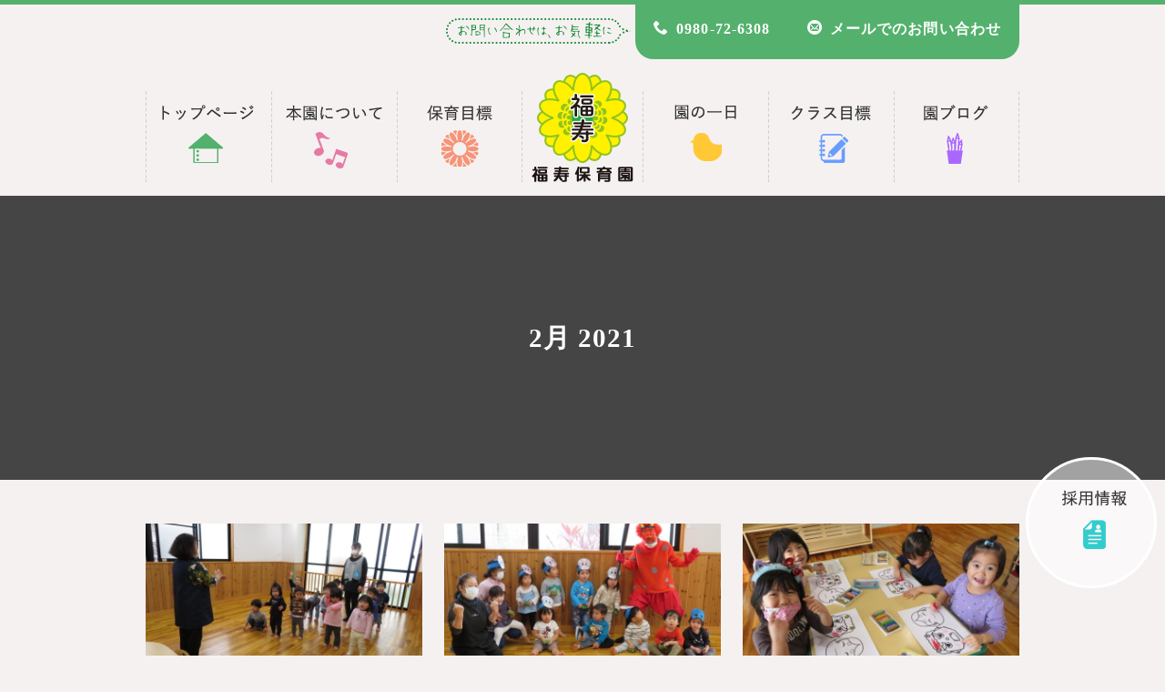

--- FILE ---
content_type: text/html; charset=UTF-8
request_url: https://fukujuhoikuen.com/date/2021/02/
body_size: 8387
content:
<!DOCTYPE html>
<html prefix="og: http://ogp.me/ns# fb: http://ogp.me/ns/fb# article: http://ogp.me/ns/article#" lang="ja">
<head>
<meta http-equiv="Content-Type" content="text/html">
<meta http-equiv="X-UA-Compatible" content="IE=edge">
<meta charset="UTF-8">
<meta name="viewport" content="width=device-width, minimum-scale=1.0, maximum-scale=2, user-scalable=1, initial-scale=1" />
	<link rel="prerender" href="https://fukujuhoikuen.com">
<link rel="profile" href="http://gmpg.org/xfn/11">
<meta name='robots' content='noindex, follow' />
<meta property="og:type" content="website" />
<meta property="og:title" content="福寿保育園 -宮古島市認可保育園-" />
<meta property="og:description" content="本園は、45年間に渡り宮古島圏域の皆様や保護者の方の心の連帯を大切にしてきました。宮古島市の認可保育園として、生き生きと楽しむことができる健康な体と心を育むことを目標に、子どもたちとかけがえのない時間を過ごしております。" />
<meta property="og:url" content="https://fukujuhoikuen.com/date/2021/02" />
<meta property="og:site_name" content="福寿保育園 -宮古島市認可保育園-" />
<meta property="og:image" content="https://fukujuhoikuen.com/wp/wp-content/uploads/2018/09/ogp.jpg" />
<meta name="twitter:card" content="summary_large_image" />
<meta name="twitter:url" content="//fukujuhoikuen.com/date/2021/02/" />
<meta name="twitter:title" content="福寿保育園 -宮古島市認可保育園-" />
<meta name="twitter:description" content="本園は、45年間に渡り宮古島圏域の皆様や保護者の方の心の連帯を大切にしてきました。宮古島市の認可保育園として、生き生きと楽しむことができる健康な体と心を育むことを目標に、子どもたちとかけがえのない時間を過ごしております。" />
<meta name="twitter:image" content="https://fukujuhoikuen.com/wp/wp-content/uploads/2018/09/ogp.jpg" />

	<!-- This site is optimized with the Yoast SEO plugin v16.9 - https://yoast.com/wordpress/plugins/seo/ -->
	<title>2月 2021 - 福寿保育園 -宮古島市認可保育園-</title>
	<meta property="og:locale" content="ja_JP" />
	<meta property="og:type" content="website" />
	<meta property="og:title" content="2月 2021 - 福寿保育園 -宮古島市認可保育園-" />
	<meta property="og:url" content="https://fukujuhoikuen.com/date/2021/02/" />
	<meta property="og:site_name" content="福寿保育園 -宮古島市認可保育園-" />
	<meta name="twitter:card" content="summary_large_image" />
	<script type="application/ld+json" class="yoast-schema-graph">{"@context":"https://schema.org","@graph":[{"@type":"WebSite","@id":"https://fukujuhoikuen.com/#website","url":"https://fukujuhoikuen.com/","name":"\u798f\u5bff\u4fdd\u80b2\u5712 -\u5bae\u53e4\u5cf6\u5e02\u8a8d\u53ef\u4fdd\u80b2\u5712-","description":"\u672c\u5712\u306f\u300145\u5e74\u9593\u306b\u6e21\u308a\u5bae\u53e4\u5cf6\u570f\u57df\u306e\u7686\u69d8\u3084\u4fdd\u8b77\u8005\u306e\u65b9\u306e\u5fc3\u306e\u9023\u5e2f\u3092\u5927\u5207\u306b\u3057\u3066\u304d\u307e\u3057\u305f\u3002\u5bae\u53e4\u5cf6\u5e02\u306e\u8a8d\u53ef\u4fdd\u80b2\u5712\u3068\u3057\u3066\u3001\u751f\u304d\u751f\u304d\u3068\u697d\u3057\u3080\u3053\u3068\u304c\u3067\u304d\u308b\u5065\u5eb7\u306a\u4f53\u3068\u5fc3\u3092\u80b2\u3080\u3053\u3068\u3092\u76ee\u6a19\u306b\u3001\u5b50\u3069\u3082\u305f\u3061\u3068\u304b\u3051\u304c\u3048\u306e\u306a\u3044\u6642\u9593\u3092\u904e\u3054\u3057\u3066\u304a\u308a\u307e\u3059\u3002","potentialAction":[{"@type":"SearchAction","target":{"@type":"EntryPoint","urlTemplate":"https://fukujuhoikuen.com/?s={search_term_string}"},"query-input":"required name=search_term_string"}],"inLanguage":"ja"},{"@type":"CollectionPage","@id":"https://fukujuhoikuen.com/date/2021/02/#webpage","url":"https://fukujuhoikuen.com/date/2021/02/","name":"2\u6708 2021 - \u798f\u5bff\u4fdd\u80b2\u5712 -\u5bae\u53e4\u5cf6\u5e02\u8a8d\u53ef\u4fdd\u80b2\u5712-","isPartOf":{"@id":"https://fukujuhoikuen.com/#website"},"breadcrumb":{"@id":"https://fukujuhoikuen.com/date/2021/02/#breadcrumb"},"inLanguage":"ja","potentialAction":[{"@type":"ReadAction","target":["https://fukujuhoikuen.com/date/2021/02/"]}]},{"@type":"BreadcrumbList","@id":"https://fukujuhoikuen.com/date/2021/02/#breadcrumb","itemListElement":[{"@type":"ListItem","position":1,"name":"\u30db\u30fc\u30e0","item":"https://fukujuhoikuen.com/"},{"@type":"ListItem","position":2,"name":"\u30a2\u30fc\u30ab\u30a4\u30d6: 2\u6708 2021"}]}]}</script>
	<!-- / Yoast SEO plugin. -->


<link rel='dns-prefetch' href='//s.w.org' />
<link rel="alternate" type="application/rss+xml" title="福寿保育園 -宮古島市認可保育園- &raquo; フィード" href="https://fukujuhoikuen.com/feed/" />
<link rel="alternate" type="application/rss+xml" title="福寿保育園 -宮古島市認可保育園- &raquo; コメントフィード" href="https://fukujuhoikuen.com/comments/feed/" />
		<script type="text/javascript">
			window._wpemojiSettings = {"baseUrl":"https:\/\/s.w.org\/images\/core\/emoji\/13.1.0\/72x72\/","ext":".png","svgUrl":"https:\/\/s.w.org\/images\/core\/emoji\/13.1.0\/svg\/","svgExt":".svg","source":{"concatemoji":"https:\/\/fukujuhoikuen.com\/wp\/wp-includes\/js\/wp-emoji-release.min.js?ver=5.8.12"}};
			!function(e,a,t){var n,r,o,i=a.createElement("canvas"),p=i.getContext&&i.getContext("2d");function s(e,t){var a=String.fromCharCode;p.clearRect(0,0,i.width,i.height),p.fillText(a.apply(this,e),0,0);e=i.toDataURL();return p.clearRect(0,0,i.width,i.height),p.fillText(a.apply(this,t),0,0),e===i.toDataURL()}function c(e){var t=a.createElement("script");t.src=e,t.defer=t.type="text/javascript",a.getElementsByTagName("head")[0].appendChild(t)}for(o=Array("flag","emoji"),t.supports={everything:!0,everythingExceptFlag:!0},r=0;r<o.length;r++)t.supports[o[r]]=function(e){if(!p||!p.fillText)return!1;switch(p.textBaseline="top",p.font="600 32px Arial",e){case"flag":return s([127987,65039,8205,9895,65039],[127987,65039,8203,9895,65039])?!1:!s([55356,56826,55356,56819],[55356,56826,8203,55356,56819])&&!s([55356,57332,56128,56423,56128,56418,56128,56421,56128,56430,56128,56423,56128,56447],[55356,57332,8203,56128,56423,8203,56128,56418,8203,56128,56421,8203,56128,56430,8203,56128,56423,8203,56128,56447]);case"emoji":return!s([10084,65039,8205,55357,56613],[10084,65039,8203,55357,56613])}return!1}(o[r]),t.supports.everything=t.supports.everything&&t.supports[o[r]],"flag"!==o[r]&&(t.supports.everythingExceptFlag=t.supports.everythingExceptFlag&&t.supports[o[r]]);t.supports.everythingExceptFlag=t.supports.everythingExceptFlag&&!t.supports.flag,t.DOMReady=!1,t.readyCallback=function(){t.DOMReady=!0},t.supports.everything||(n=function(){t.readyCallback()},a.addEventListener?(a.addEventListener("DOMContentLoaded",n,!1),e.addEventListener("load",n,!1)):(e.attachEvent("onload",n),a.attachEvent("onreadystatechange",function(){"complete"===a.readyState&&t.readyCallback()})),(n=t.source||{}).concatemoji?c(n.concatemoji):n.wpemoji&&n.twemoji&&(c(n.twemoji),c(n.wpemoji)))}(window,document,window._wpemojiSettings);
		</script>
		<style type="text/css">
img.wp-smiley,
img.emoji {
	display: inline !important;
	border: none !important;
	box-shadow: none !important;
	height: 1em !important;
	width: 1em !important;
	margin: 0 .07em !important;
	vertical-align: -0.1em !important;
	background: none !important;
	padding: 0 !important;
}
</style>
	<link rel='stylesheet' id='wp-block-library-css'  href='https://fukujuhoikuen.com/wp/wp-includes/css/dist/block-library/style.min.css?ver=5.8.12' type='text/css' media='all' />
<link rel='stylesheet' id='contact-form-7-css'  href='https://fukujuhoikuen.com/wp/wp-content/plugins/contact-form-7/includes/css/styles.css?ver=5.4.2' type='text/css' media='all' />
<link rel='stylesheet' id='crp-style-rounded-thumbs-css'  href='https://fukujuhoikuen.com/wp/wp-content/plugins/contextual-related-posts/css/rounded-thumbs.min.css?ver=1.0.1' type='text/css' media='all' />
<style id='crp-style-rounded-thumbs-inline-css' type='text/css'>

			.crp_related a {
			  width: 290px;
			  height: 200px;
			  text-decoration: none;
			}
			.crp_related img {
			  max-width: 290px;
			  margin: auto;
			}
			.crp_related .crp_title {
			  width: 100%;
			}
			
</style>
<link rel='stylesheet' id='ppress-frontend-css'  href='https://fukujuhoikuen.com/wp/wp-content/plugins/wp-user-avatar/assets/css/frontend.min.css?ver=4.14.2' type='text/css' media='all' />
<link rel='stylesheet' id='ppress-flatpickr-css'  href='https://fukujuhoikuen.com/wp/wp-content/plugins/wp-user-avatar/assets/flatpickr/flatpickr.min.css?ver=4.14.2' type='text/css' media='all' />
<link rel='stylesheet' id='ppress-select2-css'  href='https://fukujuhoikuen.com/wp/wp-content/plugins/wp-user-avatar/assets/select2/select2.min.css?ver=5.8.12' type='text/css' media='all' />
<link rel='stylesheet' id='nishiki-main-style-css'  href='https://fukujuhoikuen.com/wp/wp-content/themes/fukuju/main.css' type='text/css' media='' />
<style id='nishiki-main-style-inline-css' type='text/css'>
.container{max-width:960px;}body{background-color:#ffffff;}body,.articles a{color:#333333;}.articles header,.articles header a{color:#333333;}aside .search-box .input input{border-color:#333333;}.nav_pc a{color:#333333;}aside .search-box .submit button{border-color:#333333;color:#333333;}aside .search-box .submit button:hover{background:#333333;color:#ffffff;}.comments-area .submit{border-color:#333333;}.comments-area .submit:hover{background:#333333;color:#ffffff;}.comments-area .submit{color:#333333;}input[type="submit"]{border-color:#333333;color:#333333;}input:hover[type="submit"]{background:#333333;color:#ffffff;}.articles footer,.articles footer a{color:#aaaaaa;}aside section a,aside section ul li,.comments-area .comment-list li .comment-body,.comments-area .comment-form-comment{border-color:#aaaaaa;}.nav_pc a:hover{color:#aaaaaa;}.comments-area .comment-list li .comment-date,.comments-area cite,.comments-area cite a{color:#aaaaaa;}.comments-area .comment-form-comment{border-color:#aaaaaa;}.single .entry-content table th,.single .entry-content table td,.page .entry-content table th,.page .entry-content table td{border-color:#aaaaaa;}.entry-content table::-webkit-scrollbar-thumb:horizontal{background-color:#aaaaaa;}input[type="submit"][disabled]{border-color:#aaaaaa;color:#aaaaaa;pointer-events: none;}input:hover[type="submit"][disabled]{background:none;color:#aaaaaa;}.entry-content a,aside a,.comments-area a,.pagination a,.author-info a,.post-navigation a{color:#0a88cc;}aside .tagcloud a{border-color:#0a88cc;}.entry-content a:hover,aside a:hover,.comments-area a:hover,.pagination a:hover,.author-info a:hover,.post-navigation a:hover{color:#0044a3;}html,button,input[type=submit]{font-size:16px;}.articles article.sticky::before{border-color:#557c4c transparent transparent transparent;}#front-page-section1{color:#333333;}#front-page-section1{text-align:left;}#front-page-section1 .sub-text{padding-left:0;}#front-page-section1 img.img-placeholder{filter:blur(15px) grayscale(100%);}#front-page-section1::after{background-color:#333333;}#front-page-section1::after{opacity:0.3;}#front-page-section1 .main-button a{color:#ffffff;}#front-page-section1 .main-button a{background-color:#333333;}#front-page-section1 .main-button a:hover{background-color:#ffffff;color:#333333;}#front-page-section1 .featured-items .featured-item1 i{color:#333333;}#front-page-section1 .featured-items .featured-item1 .featured-title{color:#333333;}#front-page-section1 .featured-items .featured-item1 .featured-text{color:#333333;}#front-page-section1 .featured-items .featured-item1 .featured-button a{color:#ffffff;}#front-page-section1 .featured-items .featured-item1 .featured-button a{background-color:#333333;}#front-page-section1 .featured-items .featured-item1 .featured-button a:hover{background-color:#ffffff;color:#333333;}#front-page-section1 .featured-items .featured-item2 i{color:#333333;}#front-page-section1 .featured-items .featured-item2 .featured-title{color:#333333;}#front-page-section1 .featured-items .featured-item2 .featured-text{color:#333333;}#front-page-section1 .featured-items .featured-item2 .featured-button a{color:#ffffff;}#front-page-section1 .featured-items .featured-item2 .featured-button a{background-color:#333333;}#front-page-section1 .featured-items .featured-item2 .featured-button a:hover{background-color:#ffffff;color:#333333;}#front-page-section1 .featured-items .featured-item3 i{color:#333333;}#front-page-section1 .featured-items .featured-item3 .featured-title{color:#333333;}#front-page-section1 .featured-items .featured-item3 .featured-text{color:#333333;}#front-page-section1 .featured-items .featured-item3 .featured-button a{color:#ffffff;}#front-page-section1 .featured-items .featured-item3 .featured-button a{background-color:#333333;}#front-page-section1 .featured-items .featured-item3 .featured-button a:hover{background-color:#ffffff;color:#333333;}#front-page-section2{color:#333333;}#front-page-section2{text-align:left;}#front-page-section2 .sub-text{padding-left:0;}#front-page-section2 img.img-placeholder{filter:blur(15px) grayscale(100%);}#front-page-section2::after{background-color:#333333;}#front-page-section2::after{opacity:0.3;}#front-page-section2 .main-button a{color:#ffffff;}#front-page-section2 .main-button a{background-color:#333333;}#front-page-section2 .main-button a:hover{background-color:#ffffff;color:#333333;}#front-page-section2 .featured-items .featured-item1 i{color:#333333;}#front-page-section2 .featured-items .featured-item1 .featured-title{color:#333333;}#front-page-section2 .featured-items .featured-item1 .featured-text{color:#333333;}#front-page-section2 .featured-items .featured-item1 .featured-button a{color:#ffffff;}#front-page-section2 .featured-items .featured-item1 .featured-button a{background-color:#333333;}#front-page-section2 .featured-items .featured-item1 .featured-button a:hover{background-color:#ffffff;color:#333333;}#front-page-section2 .featured-items .featured-item2 i{color:#333333;}#front-page-section2 .featured-items .featured-item2 .featured-title{color:#333333;}#front-page-section2 .featured-items .featured-item2 .featured-text{color:#333333;}#front-page-section2 .featured-items .featured-item2 .featured-button a{color:#ffffff;}#front-page-section2 .featured-items .featured-item2 .featured-button a{background-color:#333333;}#front-page-section2 .featured-items .featured-item2 .featured-button a:hover{background-color:#ffffff;color:#333333;}#front-page-section2 .featured-items .featured-item3 i{color:#333333;}#front-page-section2 .featured-items .featured-item3 .featured-title{color:#333333;}#front-page-section2 .featured-items .featured-item3 .featured-text{color:#333333;}#front-page-section2 .featured-items .featured-item3 .featured-button a{color:#ffffff;}#front-page-section2 .featured-items .featured-item3 .featured-button a{background-color:#333333;}#front-page-section2 .featured-items .featured-item3 .featured-button a:hover{background-color:#ffffff;color:#333333;}#front-page-section3{color:#333333;}#front-page-section3{text-align:left;}#front-page-section3 .sub-text{padding-left:0;}#front-page-section3 img.img-placeholder{filter:blur(15px) grayscale(100%);}#front-page-section3::after{background-color:#333333;}#front-page-section3::after{opacity:0.3;}#front-page-section3 .main-button a{color:#ffffff;}#front-page-section3 .main-button a{background-color:#333333;}#front-page-section3 .main-button a:hover{background-color:#ffffff;color:#333333;}#front-page-section3 .featured-items .featured-item1 i{color:#333333;}#front-page-section3 .featured-items .featured-item1 .featured-title{color:#333333;}#front-page-section3 .featured-items .featured-item1 .featured-text{color:#333333;}#front-page-section3 .featured-items .featured-item1 .featured-button a{color:#ffffff;}#front-page-section3 .featured-items .featured-item1 .featured-button a{background-color:#333333;}#front-page-section3 .featured-items .featured-item1 .featured-button a:hover{background-color:#ffffff;color:#333333;}#front-page-section3 .featured-items .featured-item2 i{color:#333333;}#front-page-section3 .featured-items .featured-item2 .featured-title{color:#333333;}#front-page-section3 .featured-items .featured-item2 .featured-text{color:#333333;}#front-page-section3 .featured-items .featured-item2 .featured-button a{color:#ffffff;}#front-page-section3 .featured-items .featured-item2 .featured-button a{background-color:#333333;}#front-page-section3 .featured-items .featured-item2 .featured-button a:hover{background-color:#ffffff;color:#333333;}#front-page-section3 .featured-items .featured-item3 i{color:#333333;}#front-page-section3 .featured-items .featured-item3 .featured-title{color:#333333;}#front-page-section3 .featured-items .featured-item3 .featured-text{color:#333333;}#front-page-section3 .featured-items .featured-item3 .featured-button a{color:#ffffff;}#front-page-section3 .featured-items .featured-item3 .featured-button a{background-color:#333333;}#front-page-section3 .featured-items .featured-item3 .featured-button a:hover{background-color:#ffffff;color:#333333;}#front-page-section4{color:#333333;}#front-page-section4{text-align:left;}#front-page-section4 .sub-text{padding-left:0;}#front-page-section4 img.img-placeholder{filter:blur(15px) grayscale(100%);}#front-page-section4::after{background-color:#333333;}#front-page-section4::after{opacity:0.3;}#front-page-section4 .main-button a{color:#ffffff;}#front-page-section4 .main-button a{background-color:#333333;}#front-page-section4 .main-button a:hover{background-color:#ffffff;color:#333333;}#front-page-section4 .featured-items .featured-item1 i{color:#333333;}#front-page-section4 .featured-items .featured-item1 .featured-title{color:#333333;}#front-page-section4 .featured-items .featured-item1 .featured-text{color:#333333;}#front-page-section4 .featured-items .featured-item1 .featured-button a{color:#ffffff;}#front-page-section4 .featured-items .featured-item1 .featured-button a{background-color:#333333;}#front-page-section4 .featured-items .featured-item1 .featured-button a:hover{background-color:#ffffff;color:#333333;}#front-page-section4 .featured-items .featured-item2 i{color:#333333;}#front-page-section4 .featured-items .featured-item2 .featured-title{color:#333333;}#front-page-section4 .featured-items .featured-item2 .featured-text{color:#333333;}#front-page-section4 .featured-items .featured-item2 .featured-button a{color:#ffffff;}#front-page-section4 .featured-items .featured-item2 .featured-button a{background-color:#333333;}#front-page-section4 .featured-items .featured-item2 .featured-button a:hover{background-color:#ffffff;color:#333333;}#front-page-section4 .featured-items .featured-item3 i{color:#333333;}#front-page-section4 .featured-items .featured-item3 .featured-title{color:#333333;}#front-page-section4 .featured-items .featured-item3 .featured-text{color:#333333;}#front-page-section4 .featured-items .featured-item3 .featured-button a{color:#ffffff;}#front-page-section4 .featured-items .featured-item3 .featured-button a{background-color:#333333;}#front-page-section4 .featured-items .featured-item3 .featured-button a:hover{background-color:#ffffff;color:#333333;}#masthead{background:#ffffff;}#masthead .site-info a{color:#000000;}#masthead button.icon{border-color:#000000;color:#000000;}#masthead button.icon:hover{color:#ffffff;background:#000000;}@media only screen and (min-width: 769px){body #masthead #menu-collapse a{color:#000000;}body #masthead #menu-collapse a:hover{color:#ffffff;background-color:#000000;}body #masthead #menu-collapse > ul > li > a::after{border-bottom:1px solid #000000;}body #masthead #menu-collapse > ul > li > ul{background-color:#ffffffee;background-image:none;}}.main-visual{color:#ffffff;}.main-visual img.img-placeholder{filter:blur(15px) grayscale(100%);}.main-visual::after{background-color:#000000;}.main-visual::after{opacity:0.3;}.main-visual .main-visual-content a{color:#ffffff;}.main-visual .main-visual-content a{background-color:#895892;}.main-visual .main-visual-content a:hover{color:#895892;background-color:#ffffff;}.single header::after{background-color:#333333;}.single header::after{opacity:0.9;}.single .page-header,.single .page-header a{color:#ffffff;}.single #main .column { padding-right: 320px;}@media only screen and (max-width:1000px) {.single #main .column { padding:0;}}.single aside { width:300px; margin-right:-320px;}.page header::after{background-color:#333333;}.page header::after{opacity:0.9;}.page .page-header{color:#ffffff;}.archive header::after,.error404 header::after,.search header::after,.paged header::after{background-color:#333333;}.archive header::after,.error404 header::after,.search header::after,.paged header::after{opacity:0.9;}.archive .page-header,.error404 .page-header,.search .page-header,.paged .page-header{color:#ffffff;}.footer-widget{color:#333333;}.footer-widget a{color:#0a88cc;}#footer{color:#333333;}#footer{background:#ffffff;}#footer .btn{color:#333333;border-color:#333333;}#footer .btn:hover{color:#ffffff;background:#333333;}#footer .copyright a{color:#0a88cc;}
.front-page-section .item-buttom-button{font-size: 1.2rem;margin-top: 3.5rem;margin-bottom: 0;}.front-page-section .item-buttom-button a{padding: 0.7rem 2rem;display: inline-block;vertical-align: middle;}
.nishiki-gb-breadcrumbs{color:#333333;}.nishiki-gb-breadcrumbs a{color:#0a88cc;}.nishiki-gb-breadcrumbs a:hover{color:#0044a3;}#nishiki_gb_social_wrapper{padding:3rem 1rem;text-align: center;}#nishiki_gb_social_wrapper p{margin:0;font-size:0.9rem;}#nishiki_gb_social_wrapper > div{margin:0 auto;}#nishiki_gb_social_wrapper > div a{display: inline-block;margin:1.5rem 1rem;padding:0.8rem;}#nishiki_gb_social_wrapper > div a i{font-size:1.6rem;vertical-align: middle;}#nishiki_gb_social_wrapper{color:#54b16d;}#nishiki_gb_social_wrapper a{color:#54b16d;}#nishiki_gb_social_wrapper > div a{border:1px solid #54b16d;}#nishiki_gb_social_wrapper{background:#f5f1f1;}#nishiki_gb_social_wrapper a:hover{color:#f5f1f1;background:#54b16d;}.nishiki_share_button_wrapper{margin:1.5rem auto;letter-spacing:normal;}.nishiki_share_button_wrapper .before_text{margin:0 0 .5rem;text-align:center}.nishiki_share_button_wrapper .after_text{margin:.5rem 0 0;text-align:center}.nishiki_share_button_wrapper>div{text-align:center;display:display:-webkit-flex;display:-ms-flexbox;display:flex;width:100%;-webkit-box-pack:justify;-webkit-justify-content:space-between;-ms-flex-pack:justify;justify-content:space-between}.nishiki_share_button_wrapper>div a{-webkit-box-flex:1;-webkit-flex:1;-ms-flex:1;flex:1;display:inline-block;padding:.5rem 0;width:100%;color:#fff;font-size:1.3rem}.nishiki_share_button_wrapper>div a i{vertical-align:middle}.nishiki_share_button_wrapper>div a.line{background:#00b900}.nishiki_share_button_wrapper>div a.line:hover{background:#008f00}.nishiki_share_button_wrapper>div a.tw{background:#1B95E0}.nishiki_share_button_wrapper>div a.tw:hover{background:#1772ab}.nishiki_share_button_wrapper>div a.fb{background:#3D659D}.nishiki_share_button_wrapper>div a.fb:hover{background:#385184}.nishiki_share_button_wrapper>div a.gplus{background:#CE3D2B}.nishiki_share_button_wrapper>div a.gplus:hover{background:#a43124}.nishiki_share_button_wrapper>div a.hb{background:#00a4de}.nishiki_share_button_wrapper>div a.hb:hover{background:#0086b5}
</style>
<link rel='stylesheet' id='newpost-catch-css'  href='https://fukujuhoikuen.com/wp/wp-content/plugins/newpost-catch/style.css?ver=5.8.12' type='text/css' media='all' />
<script type='text/javascript' src='https://fukujuhoikuen.com/wp/wp-includes/js/jquery/jquery.min.js?ver=3.6.0' id='jquery-core-js'></script>
<script type='text/javascript' src='https://fukujuhoikuen.com/wp/wp-includes/js/jquery/jquery-migrate.min.js?ver=3.3.2' id='jquery-migrate-js'></script>
<script type='text/javascript' src='https://fukujuhoikuen.com/wp/wp-content/plugins/wp-user-avatar/assets/flatpickr/flatpickr.min.js?ver=4.14.2' id='ppress-flatpickr-js'></script>
<script type='text/javascript' src='https://fukujuhoikuen.com/wp/wp-content/plugins/wp-user-avatar/assets/select2/select2.min.js?ver=4.14.2' id='ppress-select2-js'></script>
<link rel="https://api.w.org/" href="https://fukujuhoikuen.com/wp-json/" /><link rel="EditURI" type="application/rsd+xml" title="RSD" href="https://fukujuhoikuen.com/wp/xmlrpc.php?rsd" />
<link rel="wlwmanifest" type="application/wlwmanifest+xml" href="https://fukujuhoikuen.com/wp/wp-includes/wlwmanifest.xml" /> 
<meta name="generator" content="WordPress 5.8.12" />
<link rel="icon" href="https://fukujuhoikuen.com/wp/wp-content/uploads/2018/09/cropped-ico-32x32.png" sizes="32x32" />
<link rel="icon" href="https://fukujuhoikuen.com/wp/wp-content/uploads/2018/09/cropped-ico-192x192.png" sizes="192x192" />
<link rel="apple-touch-icon" href="https://fukujuhoikuen.com/wp/wp-content/uploads/2018/09/cropped-ico-180x180.png" />
<meta name="msapplication-TileImage" content="https://fukujuhoikuen.com/wp/wp-content/uploads/2018/09/cropped-ico-270x270.png" />
</head>

<body class="archive date wp-custom-logo">
<div id="masthead" class="nofixed">
	<div class="container">
		<ul class="header-cta">
			<li><img src="/img/otoiawase.png" alt="お気軽にお問い合わせください"></li>
			<li><a href="" class="tel">0980-72-6308</a></li>
			<li><a href="https://fukujuhoikuen.com/contact/" class="mail">メールでのお問い合わせ</a></li>
		</ul>
		<nav class="global-nav" role="navigation">
			<ul>
				<li class="btn-to_top">
					<a href="https://fukujuhoikuen.com/">宮古島 福寿保育園</a>
				</li>
				<li class="btn-about">
					<a href="https://fukujuhoikuen.com/about/">福寿保育園について</a>
				</li>
				<li class="btn-childcare-goals">
					<a href="https://fukujuhoikuen.com/childcare-goals/">福寿保育園の保育目標</a>
				</li>
				<li class="btn-logo">
					<a href="https://fukujuhoikuen.com/">宮古島 福寿保育園</a>				</li>
				<li class="btn-schedule">
					<a href="https://fukujuhoikuen.com/schedule/">福寿保育園の一日のスケジュール</a>
				</li>
				<li class="btn-class-goals">
					<a href="https://fukujuhoikuen.com/class-goals/">福寿保育園のクラス目標</a>
				</li>
				<li class="btn-blog">
					<a href="https://fukujuhoikuen.com/blog/">福寿保育園 園長のブログ</a>
				</li>
			</ul>
		</nav>
	</div>
</div>


<div id="page" class="site">
	<div class="content">
		<div id="content" class="site-content">
		<main id="main" class="site-main" role="main">
											<header>
					<div class="page-header container">
					  						<h1>2月 2021</h1>																	</div>
				</header>
							
			<div class="container">
								<div class="archives">
		<div class="articles column-3">
		<article class="post-871 post type-post status-publish format-standard has-post-thumbnail hentry category-blog">
	<a href="https://fukujuhoikuen.com/871/">
				<div class="post-image">
							<figure><img width="640" height="360" src="https://fukujuhoikuen.com/wp/wp-content/uploads/2021/02/IMG_0064-640x360.jpg" class="attachment-thumbnail size-thumbnail wp-post-image" alt="" loading="lazy" srcset="https://fukujuhoikuen.com/wp/wp-content/uploads/2021/02/IMG_0064-640x360.jpg 640w, https://fukujuhoikuen.com/wp/wp-content/uploads/2021/02/IMG_0064-300x169.jpg 300w, https://fukujuhoikuen.com/wp/wp-content/uploads/2021/02/IMG_0064-1024x575.jpg 1024w, https://fukujuhoikuen.com/wp/wp-content/uploads/2021/02/IMG_0064-768x431.jpg 768w, https://fukujuhoikuen.com/wp/wp-content/uploads/2021/02/IMG_0064-1536x863.jpg 1536w, https://fukujuhoikuen.com/wp/wp-content/uploads/2021/02/IMG_0064-2048x1150.jpg 2048w, https://fukujuhoikuen.com/wp/wp-content/uploads/2021/02/IMG_0064-64x36.jpg 64w" sizes="(max-width: 640px) 100vw, 640px" /></figure>
						<div class="readmore"><span>続きを読む<i class="icomoon icon-arrow-right"></i></span></div>
		</div>
		<header><h1>りす組さんの朝の様子</h1></header>
		<div class="excerpt">まず朝のごあいさつです。 おはようございます。 3匹の子ぶたで楽しんでいます。 2月は鬼のパンツも楽...</div>
	</a>
	<footer>
		<span class="date">2021年2月18日</span><span class="cat"><i class="icomoon icon-folder-open"></i><a href="https://fukujuhoikuen.com/blog/">園の活動報告</a></span>	</footer>
</article>
<article class="post-861 post type-post status-publish format-standard has-post-thumbnail hentry category-blog">
	<a href="https://fukujuhoikuen.com/861/">
				<div class="post-image">
							<figure><img width="640" height="360" src="https://fukujuhoikuen.com/wp/wp-content/uploads/2021/02/IMG_0077-640x360.jpg" class="attachment-thumbnail size-thumbnail wp-post-image" alt="" loading="lazy" srcset="https://fukujuhoikuen.com/wp/wp-content/uploads/2021/02/IMG_0077-640x360.jpg 640w, https://fukujuhoikuen.com/wp/wp-content/uploads/2021/02/IMG_0077-64x36.jpg 64w" sizes="(max-width: 640px) 100vw, 640px" /></figure>
						<div class="readmore"><span>続きを読む<i class="icomoon icon-arrow-right"></i></span></div>
		</div>
		<header><h1>節分（2月2日当日）</h1></header>
		<div class="excerpt">124年ぶりに一日早い節分です。 ●ひよこ・りす組（登園1名・9名） 身動きせず泣き出すりす組 先生...</div>
	</a>
	<footer>
		<span class="date">2021年2月10日</span><span class="cat"><i class="icomoon icon-folder-open"></i><a href="https://fukujuhoikuen.com/blog/">園の活動報告</a></span>	</footer>
</article>
<article class="post-848 post type-post status-publish format-standard has-post-thumbnail hentry category-blog">
	<a href="https://fukujuhoikuen.com/848/">
				<div class="post-image">
							<figure><img width="640" height="360" src="https://fukujuhoikuen.com/wp/wp-content/uploads/2021/02/IMG_6103-640x360.jpg" class="attachment-thumbnail size-thumbnail wp-post-image" alt="" loading="lazy" srcset="https://fukujuhoikuen.com/wp/wp-content/uploads/2021/02/IMG_6103-640x360.jpg 640w, https://fukujuhoikuen.com/wp/wp-content/uploads/2021/02/IMG_6103-64x36.jpg 64w" sizes="(max-width: 640px) 100vw, 640px" /></figure>
						<div class="readmore"><span>続きを読む<i class="icomoon icon-arrow-right"></i></span></div>
		</div>
		<header><h1>節分に向けての取り組み（R3.1.26～2.1）</h1></header>
		<div class="excerpt">●ひよこ組 紙芝居 まめまきの練習もしっかりと！ ぬり絵 先生に助けてもらいながら頑張ります！ ●り...</div>
	</a>
	<footer>
		<span class="date">2021年2月9日</span><span class="cat"><i class="icomoon icon-folder-open"></i><a href="https://fukujuhoikuen.com/blog/">園の活動報告</a></span>	</footer>
</article>
	</div>
	</div>
							</div>
		</main>
				</div><!-- #content -->
			</div>
			                        <img src="/img/footer.png" class="footer-img">
            			<footer id="footer" role="contentinfo">
				<div class="wrap">
					<div class="footer-content">
	<div class="footer-inner container">
	  						<div id="footer-widget" class="footer-widget column-3">
				<section id="nav_menu-2" class="widget widget_nav_menu"><h3>Menu</h3><div class="menu-footer-menu1-container"><ul id="menu-footer-menu1" class="menu"><li id="menu-item-154" class="menu-item menu-item-type-post_type menu-item-object-page menu-item-154"><a href="https://fukujuhoikuen.com/about/">本園について</a></li>
<li id="menu-item-153" class="menu-item menu-item-type-post_type menu-item-object-page menu-item-153"><a href="https://fukujuhoikuen.com/childcare-goals/">園の保育目標</a></li>
<li id="menu-item-151" class="menu-item menu-item-type-post_type menu-item-object-page menu-item-151"><a href="https://fukujuhoikuen.com/class-goals/">クラス目標</a></li>
<li id="menu-item-152" class="menu-item menu-item-type-post_type menu-item-object-page menu-item-152"><a href="https://fukujuhoikuen.com/schedule/">健康な一日の流れ</a></li>
<li id="menu-item-159" class="menu-item menu-item-type-taxonomy menu-item-object-category menu-item-159"><a href="https://fukujuhoikuen.com/blog/">園の活動報告</a></li>
<li id="menu-item-160" class="menu-item menu-item-type-custom menu-item-object-custom menu-item-160"><a href="https://fukujuhoikuen.com/contact/">お問い合わせ</a></li>
</ul></div></section><section id="nav_menu-3" class="widget widget_nav_menu"><h3>クラス紹介</h3><div class="menu-footer-menu2-container"><ul id="menu-footer-menu2" class="menu"><li id="menu-item-167" class="menu-item menu-item-type-post_type menu-item-object-page menu-item-167"><a href="https://fukujuhoikuen.com/class-goals/hiyoko/">ひよこ組</a></li>
<li id="menu-item-166" class="menu-item menu-item-type-post_type menu-item-object-page menu-item-166"><a href="https://fukujuhoikuen.com/class-goals/risu/">りす組</a></li>
<li id="menu-item-165" class="menu-item menu-item-type-post_type menu-item-object-page menu-item-165"><a href="https://fukujuhoikuen.com/class-goals/usagi/">うさぎ組</a></li>
<li id="menu-item-164" class="menu-item menu-item-type-post_type menu-item-object-page menu-item-164"><a href="https://fukujuhoikuen.com/class-goals/shika/">しか組</a></li>
<li id="menu-item-163" class="menu-item menu-item-type-post_type menu-item-object-page menu-item-163"><a href="https://fukujuhoikuen.com/class-goals/kirin/">きりん組</a></li>
<li id="menu-item-162" class="menu-item menu-item-type-post_type menu-item-object-page menu-item-162"><a href="https://fukujuhoikuen.com/class-goals/ichi/">1組</a></li>
</ul></div></section><section id="custom_html-2" class="widget_text widget widget_custom_html"><h3>社会福祉法人クガニの会 福寿保育園</h3><div class="textwidget custom-html-widget"><ul>
	<li>〒906-0015</li>
	<li>宮古島市平良字久貝905-3</li>
	<li>Tel. 0980-72-6308</li>
	<li>© FUKUJU NURSERY SCHOOL</li>
</ul></div></section>			</div>
	  				<p class="copyright">
					</p>
	</div>
</div>

				</div>
			</footer>
					</div>
<script type='text/javascript' src='https://fukujuhoikuen.com/wp/wp-includes/js/dist/vendor/regenerator-runtime.min.js?ver=0.13.7' id='regenerator-runtime-js'></script>
<script type='text/javascript' src='https://fukujuhoikuen.com/wp/wp-includes/js/dist/vendor/wp-polyfill.min.js?ver=3.15.0' id='wp-polyfill-js'></script>
<script type='text/javascript' id='contact-form-7-js-extra'>
/* <![CDATA[ */
var wpcf7 = {"api":{"root":"https:\/\/fukujuhoikuen.com\/wp-json\/","namespace":"contact-form-7\/v1"}};
/* ]]> */
</script>
<script type='text/javascript' src='https://fukujuhoikuen.com/wp/wp-content/plugins/contact-form-7/includes/js/index.js?ver=5.4.2' id='contact-form-7-js'></script>
<script type='text/javascript' id='ppress-frontend-script-js-extra'>
/* <![CDATA[ */
var pp_ajax_form = {"ajaxurl":"https:\/\/fukujuhoikuen.com\/wp\/wp-admin\/admin-ajax.php","confirm_delete":"Are you sure?","deleting_text":"Deleting...","deleting_error":"An error occurred. Please try again.","nonce":"aff699a196","disable_ajax_form":"false","is_checkout":"0","is_checkout_tax_enabled":"0"};
/* ]]> */
</script>
<script type='text/javascript' src='https://fukujuhoikuen.com/wp/wp-content/plugins/wp-user-avatar/assets/js/frontend.min.js?ver=4.14.2' id='ppress-frontend-script-js'></script>
<script type='text/javascript' src='https://fukujuhoikuen.com/wp/wp-content/themes/fukuju/js/main.js' id='nishiki-main-script-js'></script>
<script type='text/javascript' src='https://fukujuhoikuen.com/wp/wp-includes/js/wp-embed.min.js?ver=5.8.12' id='wp-embed-js'></script>
<script>		 (function(i,s,o,g,r,a,m){i['GoogleAnalyticsObject']=r;i[r]=i[r]||function(){
		 (i[r].q=i[r].q||[]).push(arguments)},i[r].l=1*new Date();a=s.createElement(o),
		 m=s.getElementsByTagName(o)[0];a.async=1;a.src=g;m.parentNode.insertBefore(a,m)
		 })(window,document,'script','https://www.google-analytics.com/analytics.js','ga');
		 
		 ga('create', 'UA-126021714-1', 'auto');
		 ga('send', 'pageview');</script><div class="recruit_btn">
    <a href="/recruit/">採用情報</a>
</div>
<link rel="stylesheet" href="https://cdn.jsdelivr.net/jquery.slick/1.6.0/slick.css"/>
<link rel="stylesheet" href="https://cdn.jsdelivr.net/jquery.slick/1.6.0/slick-theme.css">
<script src="https://cdn.jsdelivr.net/jquery.slick/1.6.0/slick.min.js"></script>
<script src="https://fukujuhoikuen.com/wp/wp-content/themes/fukuju/js/slick-slide.js"></script>
	</body>
</html>


--- FILE ---
content_type: text/css
request_url: https://fukujuhoikuen.com/wp/wp-content/themes/fukuju/main.css
body_size: 18596
content:
/**
 * Generated on 2018/09/07
 * Author: Tetsuya Imamura(s56bouya)
 */

/***********************
* Responsive Breakpoints
* 1001px +          PC
* 1000px - 681px    Tablet
* 680px -           SmartPhone
************************/
@font-face {
	font-family: "icomoon";
	src: url("fonts/icomoon/icomoon.eot?qrgenr");
	src: url("fonts/icomoon/icomoon.eot?qrgenr#iefix") format("embedded-opentype"),
		url("fonts/icomoon/icomoon.ttf?qrgenr") format("truetype"),
		url("fonts/icomoon/icomoon.woff?qrgenr") format("woff"),
		url("fonts/icomoon/icomoon.svg?qrgenr#icomoon") format("svg");
	font-weight: normal;
	font-style: normal;
}
[class^="icon-"],
[class*=" icon-"] {
	/* use !important to prevent issues with browser extensions that change fonts */
	font-family: "icomoon" !important;
	speak: none;
	font-style: normal;
	font-weight: normal;
	font-variant: normal;
	text-transform: none;
	line-height: 1;
	/* Better Font Rendering =========== */
	-webkit-font-smoothing: antialiased;
	-moz-osx-font-smoothing: grayscale;
}

.icon-hatena-bookmark:before {
	content: "\eaf2";
}

.icon-line:before {
	content: "\eaf1";
}

.icon-close:before {
	content: "\e90c";
}

.icon-arrow-down:before {
	content: "\e903";
}

.icon-arrow-left:before {
	content: "\e904";
}

.icon-arrow-right:before {
	content: "\e90a";
}

.icon-arrow-up:before {
	content: "\e90b";
}

.icon-menu2:before {
	content: "\e910";
}

.icon-home:before {
	content: "\e900";
}

.icon-home2:before {
	content: "\e901";
}

.icon-home3:before {
	content: "\e902";
}

.icon-office:before {
	content: "\e911";
}

.icon-newspaper:before {
	content: "\e912";
}

.icon-pencil:before {
	content: "\e905";
}

.icon-pencil2:before {
	content: "\e906";
}

.icon-quill:before {
	content: "\e907";
}

.icon-pen:before {
	content: "\e908";
}

.icon-blog:before {
	content: "\e909";
}

.icon-eyedropper:before {
	content: "\e913";
}

.icon-droplet:before {
	content: "\e914";
}

.icon-paint-format:before {
	content: "\e915";
}

.icon-image:before {
	content: "\e90d";
}

.icon-images:before {
	content: "\e90e";
}

.icon-camera:before {
	content: "\e90f";
}

.icon-headphones:before {
	content: "\e916";
}

.icon-music:before {
	content: "\e917";
}

.icon-play:before {
	content: "\e918";
}

.icon-film:before {
	content: "\e919";
}

.icon-video-camera:before {
	content: "\e91a";
}

.icon-dice:before {
	content: "\e91b";
}

.icon-pacman:before {
	content: "\e91c";
}

.icon-spades:before {
	content: "\e91d";
}

.icon-clubs:before {
	content: "\e91e";
}

.icon-diamonds:before {
	content: "\e921";
}

.icon-bullhorn:before {
	content: "\e922";
}

.icon-connection:before {
	content: "\e923";
}

.icon-podcast:before {
	content: "\e924";
}

.icon-feed:before {
	content: "\e925";
}

.icon-mic:before {
	content: "\e926";
}

.icon-book:before {
	content: "\e91f";
}

.icon-books:before {
	content: "\e920";
}

.icon-library:before {
	content: "\e927";
}

.icon-file-text:before {
	content: "\e928";
}

.icon-profile:before {
	content: "\e929";
}

.icon-file-empty:before {
	content: "\e92a";
}

.icon-files-empty:before {
	content: "\e92b";
}

.icon-file-text2:before {
	content: "\e92e";
}

.icon-file-picture:before {
	content: "\e937";
}

.icon-file-music:before {
	content: "\e938";
}

.icon-file-play:before {
	content: "\e93b";
}

.icon-file-video:before {
	content: "\e93c";
}

.icon-file-zip:before {
	content: "\e93d";
}

.icon-copy:before {
	content: "\e92c";
}

.icon-paste:before {
	content: "\e92d";
}

.icon-stack:before {
	content: "\e940";
}

.icon-folder:before {
	content: "\e92f";
}

.icon-folder-open:before {
	content: "\e930";
}

.icon-folder-plus:before {
	content: "\e931";
}

.icon-folder-minus:before {
	content: "\e932";
}

.icon-folder-download:before {
	content: "\e933";
}

.icon-folder-upload:before {
	content: "\e934";
}

.icon-price-tag:before {
	content: "\e935";
}

.icon-price-tags:before {
	content: "\e936";
}

.icon-barcode:before {
	content: "\e941";
}

.icon-qrcode:before {
	content: "\e942";
}

.icon-ticket:before {
	content: "\e939";
}

.icon-cart:before {
	content: "\e93a";
}

.icon-coin-dollar:before {
	content: "\e943";
}

.icon-coin-euro:before {
	content: "\e944";
}

.icon-coin-pound:before {
	content: "\e945";
}

.icon-coin-yen:before {
	content: "\e93e";
}

.icon-credit-card:before {
	content: "\e93f";
}

.icon-calculator:before {
	content: "\e946";
}

.icon-lifebuoy:before {
	content: "\e948";
}

.icon-phone:before {
	content: "\e949";
}

.icon-phone-hang-up:before {
	content: "\e94b";
}

.icon-address-book:before {
	content: "\e94c";
}

.icon-envelop:before {
	content: "\e953";
}

.icon-pushpin:before {
	content: "\e954";
}

.icon-location:before {
	content: "\e947";
}

.icon-location2:before {
	content: "\e955";
}

.icon-compass:before {
	content: "\e95b";
}

.icon-compass2:before {
	content: "\e94a";
}

.icon-map:before {
	content: "\e95c";
}

.icon-map2:before {
	content: "\e95d";
}

.icon-history:before {
	content: "\e94d";
}

.icon-clock:before {
	content: "\e94e";
}

.icon-clock2:before {
	content: "\e94f";
}

.icon-alarm:before {
	content: "\e950";
}

.icon-bell:before {
	content: "\e951";
}

.icon-stopwatch:before {
	content: "\e952";
}

.icon-calendar:before {
	content: "\e962";
}

.icon-printer:before {
	content: "\e963";
}

.icon-keyboard:before {
	content: "\e964";
}

.icon-display:before {
	content: "\e956";
}

.icon-laptop:before {
	content: "\e957";
}

.icon-mobile:before {
	content: "\e958";
}

.icon-mobile2:before {
	content: "\e959";
}

.icon-tablet:before {
	content: "\e95a";
}

.icon-tv:before {
	content: "\e96e";
}

.icon-drawer:before {
	content: "\e96f";
}

.icon-drawer2:before {
	content: "\e970";
}

.icon-box-add:before {
	content: "\e95e";
}

.icon-box-remove:before {
	content: "\e95f";
}

.icon-download:before {
	content: "\e960";
}

.icon-upload:before {
	content: "\e961";
}

.icon-floppy-disk:before {
	content: "\e985";
}

.icon-drive:before {
	content: "\e989";
}

.icon-database:before {
	content: "\e98a";
}

.icon-undo:before {
	content: "\e965";
}

.icon-redo:before {
	content: "\e966";
}

.icon-undo2:before {
	content: "\e967";
}

.icon-redo2:before {
	content: "\e968";
}

.icon-forward:before {
	content: "\e969";
}

.icon-reply:before {
	content: "\e96a";
}

.icon-bubble:before {
	content: "\e96b";
}

.icon-bubbles:before {
	content: "\e96c";
}

.icon-bubbles2:before {
	content: "\e96d";
}

.icon-bubble2:before {
	content: "\e98b";
}

.icon-bubbles3:before {
	content: "\e98c";
}

.icon-bubbles4:before {
	content: "\e992";
}

.icon-user:before {
	content: "\e971";
}

.icon-users:before {
	content: "\e972";
}

.icon-user-plus:before {
	content: "\e973";
}

.icon-user-minus:before {
	content: "\e974";
}

.icon-user-check:before {
	content: "\e975";
}

.icon-user-tie:before {
	content: "\e976";
}

.icon-quotes-left:before {
	content: "\e977";
}

.icon-quotes-right:before {
	content: "\e978";
}

.icon-hour-glass:before {
	content: "\e979";
}

.icon-spinner:before {
	content: "\e97a";
}

.icon-spinner2:before {
	content: "\e97b";
}

.icon-spinner3:before {
	content: "\e97c";
}

.icon-spinner4:before {
	content: "\e97d";
}

.icon-spinner5:before {
	content: "\e97e";
}

.icon-spinner6:before {
	content: "\e97f";
}

.icon-spinner7:before {
	content: "\e980";
}

.icon-spinner8:before {
	content: "\e981";
}

.icon-spinner9:before {
	content: "\e982";
}

.icon-spinner10:before {
	content: "\e983";
}

.icon-spinner11:before {
	content: "\e984";
}

.icon-binoculars:before {
	content: "\e993";
}

.icon-search:before {
	content: "\e986";
}

.icon-zoom-in:before {
	content: "\e987";
}

.icon-zoom-out:before {
	content: "\e988";
}

.icon-enlarge:before {
	content: "\e996";
}

.icon-shrink:before {
	content: "\e997";
}

.icon-enlarge2:before {
	content: "\e998";
}

.icon-shrink2:before {
	content: "\e999";
}

.icon-key:before {
	content: "\e98d";
}

.icon-key2:before {
	content: "\e98e";
}

.icon-lock:before {
	content: "\e98f";
}

.icon-unlocked:before {
	content: "\e990";
}

.icon-wrench:before {
	content: "\e991";
}

.icon-equalizer:before {
	content: "\e99a";
}

.icon-equalizer2:before {
	content: "\e99b";
}

.icon-cog:before {
	content: "\e994";
}

.icon-cogs:before {
	content: "\e995";
}

.icon-hammer:before {
	content: "\e99c";
}

.icon-magic-wand:before {
	content: "\e99d";
}

.icon-aid-kit:before {
	content: "\e99e";
}

.icon-bug:before {
	content: "\e9a0";
}

.icon-pie-chart:before {
	content: "\e9a1";
}

.icon-stats-dots:before {
	content: "\e9a4";
}

.icon-stats-bars:before {
	content: "\e9a5";
}

.icon-stats-bars2:before {
	content: "\e9a6";
}

.icon-trophy:before {
	content: "\e9a7";
}

.icon-gift:before {
	content: "\e99f";
}

.icon-glass:before {
	content: "\e9a8";
}

.icon-glass2:before {
	content: "\e9aa";
}

.icon-mug:before {
	content: "\e9a2";
}

.icon-spoon-knife:before {
	content: "\e9a3";
}

.icon-leaf:before {
	content: "\e9ab";
}

.icon-rocket:before {
	content: "\e9ac";
}

.icon-meter:before {
	content: "\e9ad";
}

.icon-meter2:before {
	content: "\e9af";
}

.icon-hammer2:before {
	content: "\e9b0";
}

.icon-fire:before {
	content: "\e9a9";
}

.icon-lab:before {
	content: "\e9b1";
}

.icon-magnet:before {
	content: "\e9b2";
}

.icon-bin:before {
	content: "\e9b3";
}

.icon-bin2:before {
	content: "\e9b4";
}

.icon-briefcase:before {
	content: "\e9ae";
}

.icon-airplane:before {
	content: "\e9b7";
}

.icon-truck:before {
	content: "\e9b8";
}

.icon-road:before {
	content: "\e9bc";
}

.icon-accessibility:before {
	content: "\e9be";
}

.icon-target:before {
	content: "\e9bf";
}

.icon-shield:before {
	content: "\e9c0";
}

.icon-power:before {
	content: "\e9b5";
}

.icon-switch:before {
	content: "\e9b6";
}

.icon-power-cord:before {
	content: "\e9c1";
}

.icon-clipboard:before {
	content: "\e9c6";
}

.icon-list-numbered:before {
	content: "\e9b9";
}

.icon-list:before {
	content: "\e9ba";
}

.icon-list2:before {
	content: "\e9bb";
}

.icon-tree:before {
	content: "\e9c7";
}

.icon-menu:before {
	content: "\e9bd";
}

.icon-menu22:before {
	content: "\e9c8";
}

.icon-menu3:before {
	content: "\e9c9";
}

.icon-menu4:before {
	content: "\e9ca";
}

.icon-cloud:before {
	content: "\e9cc";
}

.icon-cloud-download:before {
	content: "\e9c2";
}

.icon-cloud-upload:before {
	content: "\e9c3";
}

.icon-cloud-check:before {
	content: "\e9c4";
}

.icon-download2:before {
	content: "\e9c5";
}

.icon-upload2:before {
	content: "\e9d3";
}

.icon-download3:before {
	content: "\e9d4";
}

.icon-upload3:before {
	content: "\e9d5";
}

.icon-sphere:before {
	content: "\e9d6";
}

.icon-earth:before {
	content: "\e9d7";
}

.icon-link:before {
	content: "\e9cb";
}

.icon-flag:before {
	content: "\e9d8";
}

.icon-attachment:before {
	content: "\e9cd";
}

.icon-eye:before {
	content: "\e9ce";
}

.icon-eye-plus:before {
	content: "\e9cf";
}

.icon-eye-minus:before {
	content: "\e9d0";
}

.icon-eye-blocked:before {
	content: "\e9d1";
}

.icon-bookmark:before {
	content: "\e9d2";
}

.icon-bookmarks:before {
	content: "\e9db";
}

.icon-sun:before {
	content: "\e9dc";
}

.icon-contrast:before {
	content: "\e9dd";
}

.icon-brightness-contrast:before {
	content: "\e9de";
}

.icon-star-empty:before {
	content: "\e9e3";
}

.icon-star-half:before {
	content: "\e9e4";
}

.icon-star-full:before {
	content: "\e9d9";
}

.icon-heart:before {
	content: "\e9da";
}

.icon-heart-broken:before {
	content: "\e9e5";
}

.icon-man:before {
	content: "\e9e6";
}

.icon-woman:before {
	content: "\e9e7";
}

.icon-man-woman:before {
	content: "\e9e8";
}

.icon-happy:before {
	content: "\e9df";
}

.icon-happy2:before {
	content: "\e9e0";
}

.icon-smile:before {
	content: "\e9e1";
}

.icon-smile2:before {
	content: "\e9e2";
}

.icon-tongue:before {
	content: "\e9e9";
}

.icon-tongue2:before {
	content: "\e9ea";
}

.icon-sad:before {
	content: "\e9eb";
}

.icon-sad2:before {
	content: "\e9ec";
}

.icon-wink:before {
	content: "\e9ed";
}

.icon-wink2:before {
	content: "\e9ee";
}

.icon-grin:before {
	content: "\e9ef";
}

.icon-grin2:before {
	content: "\e9f0";
}

.icon-cool:before {
	content: "\e9f1";
}

.icon-cool2:before {
	content: "\e9f2";
}

.icon-angry:before {
	content: "\e9f5";
}

.icon-angry2:before {
	content: "\e9f6";
}

.icon-evil:before {
	content: "\e9f7";
}

.icon-evil2:before {
	content: "\e9f8";
}

.icon-shocked:before {
	content: "\e9f9";
}

.icon-shocked2:before {
	content: "\e9fa";
}

.icon-baffled:before {
	content: "\e9f3";
}

.icon-baffled2:before {
	content: "\e9f4";
}

.icon-confused:before {
	content: "\e9fb";
}

.icon-confused2:before {
	content: "\e9fc";
}

.icon-neutral:before {
	content: "\e9fd";
}

.icon-neutral2:before {
	content: "\e9fe";
}

.icon-hipster:before {
	content: "\e9ff";
}

.icon-hipster2:before {
	content: "\ea00";
}

.icon-wondering:before {
	content: "\ea01";
}

.icon-wondering2:before {
	content: "\ea02";
}

.icon-sleepy:before {
	content: "\ea0e";
}

.icon-sleepy2:before {
	content: "\ea12";
}

.icon-frustrated:before {
	content: "\ea13";
}

.icon-frustrated2:before {
	content: "\ea14";
}

.icon-crying:before {
	content: "\ea15";
}

.icon-crying2:before {
	content: "\ea16";
}

.icon-point-up:before {
	content: "\ea03";
}

.icon-point-right:before {
	content: "\ea04";
}

.icon-point-down:before {
	content: "\ea05";
}

.icon-point-left:before {
	content: "\ea06";
}

.icon-warning:before {
	content: "\ea07";
}

.icon-notification:before {
	content: "\ea08";
}

.icon-question:before {
	content: "\ea09";
}

.icon-plus:before {
	content: "\ea0a";
}

.icon-minus:before {
	content: "\ea0b";
}

.icon-info:before {
	content: "\ea0c";
}

.icon-cancel-circle:before {
	content: "\ea0d";
}

.icon-blocked:before {
	content: "\ea17";
}

.icon-cross:before {
	content: "\ea0f";
}

.icon-checkmark:before {
	content: "\ea10";
}

.icon-checkmark2:before {
	content: "\ea11";
}

.icon-spell-check:before {
	content: "\ea18";
}

.icon-enter:before {
	content: "\ea19";
}

.icon-exit:before {
	content: "\ea1a";
}

.icon-play2:before {
	content: "\ea1b";
}

.icon-pause:before {
	content: "\ea1c";
}

.icon-stop:before {
	content: "\ea1d";
}

.icon-previous:before {
	content: "\ea1e";
}

.icon-next:before {
	content: "\ea1f";
}

.icon-backward:before {
	content: "\ea20";
}

.icon-forward2:before {
	content: "\ea21";
}

.icon-play3:before {
	content: "\ea22";
}

.icon-pause2:before {
	content: "\ea23";
}

.icon-stop2:before {
	content: "\ea24";
}

.icon-backward2:before {
	content: "\ea25";
}

.icon-forward3:before {
	content: "\ea26";
}

.icon-first:before {
	content: "\ea27";
}

.icon-last:before {
	content: "\ea28";
}

.icon-previous2:before {
	content: "\ea29";
}

.icon-next2:before {
	content: "\ea2a";
}

.icon-eject:before {
	content: "\ea2b";
}

.icon-volume-high:before {
	content: "\ea2c";
}

.icon-volume-medium:before {
	content: "\ea2f";
}

.icon-volume-low:before {
	content: "\ea30";
}

.icon-volume-mute:before {
	content: "\ea31";
}

.icon-volume-mute2:before {
	content: "\ea32";
}

.icon-volume-increase:before {
	content: "\ea33";
}

.icon-volume-decrease:before {
	content: "\ea34";
}

.icon-loop:before {
	content: "\ea2d";
}

.icon-loop2:before {
	content: "\ea2e";
}

.icon-infinite:before {
	content: "\ea35";
}

.icon-shuffle:before {
	content: "\ea36";
}

.icon-arrow-up-left:before {
	content: "\ea37";
}

.icon-arrow-up2:before {
	content: "\ea38";
}

.icon-arrow-up-right:before {
	content: "\ea39";
}

.icon-arrow-right2:before {
	content: "\ea3a";
}

.icon-arrow-down-right:before {
	content: "\ea3b";
}

.icon-arrow-down2:before {
	content: "\ea3c";
}

.icon-arrow-down-left:before {
	content: "\ea3d";
}

.icon-arrow-left2:before {
	content: "\ea3e";
}

.icon-arrow-up-left2:before {
	content: "\ea3f";
}

.icon-arrow-up22:before {
	content: "\ea40";
}

.icon-arrow-up-right2:before {
	content: "\ea45";
}

.icon-arrow-right22:before {
	content: "\ea46";
}

.icon-arrow-down-right2:before {
	content: "\ea47";
}

.icon-arrow-down22:before {
	content: "\ea48";
}

.icon-arrow-down-left2:before {
	content: "\ea49";
}

.icon-arrow-left22:before {
	content: "\ea4a";
}

.icon-circle-up:before {
	content: "\ea41";
}

.icon-circle-right:before {
	content: "\ea42";
}

.icon-circle-down:before {
	content: "\ea43";
}

.icon-circle-left:before {
	content: "\ea44";
}

.icon-tab:before {
	content: "\ea4b";
}

.icon-move-up:before {
	content: "\ea4c";
}

.icon-move-down:before {
	content: "\ea4d";
}

.icon-sort-alpha-asc:before {
	content: "\ea4e";
}

.icon-sort-alpha-desc:before {
	content: "\ea4f";
}

.icon-sort-numeric-asc:before {
	content: "\ea50";
}

.icon-sort-numberic-desc:before {
	content: "\ea51";
}

.icon-sort-amount-asc:before {
	content: "\ea53";
}

.icon-sort-amount-desc:before {
	content: "\ea54";
}

.icon-command:before {
	content: "\ea55";
}

.icon-shift:before {
	content: "\ea57";
}

.icon-ctrl:before {
	content: "\ea58";
}

.icon-opt:before {
	content: "\ea59";
}

.icon-checkbox-checked:before {
	content: "\ea52";
}

.icon-checkbox-unchecked:before {
	content: "\ea5a";
}

.icon-radio-checked:before {
	content: "\ea5b";
}

.icon-radio-checked2:before {
	content: "\ea5c";
}

.icon-radio-unchecked:before {
	content: "\ea56";
}

.icon-crop:before {
	content: "\ea5d";
}

.icon-make-group:before {
	content: "\ea5e";
}

.icon-ungroup:before {
	content: "\ea5f";
}

.icon-scissors:before {
	content: "\ea60";
}

.icon-filter:before {
	content: "\ea61";
}

.icon-font:before {
	content: "\ea62";
}

.icon-ligature:before {
	content: "\ea63";
}

.icon-ligature2:before {
	content: "\ea64";
}

.icon-text-height:before {
	content: "\ea65";
}

.icon-text-width:before {
	content: "\ea66";
}

.icon-font-size:before {
	content: "\ea67";
}

.icon-bold:before {
	content: "\ea68";
}

.icon-underline:before {
	content: "\ea69";
}

.icon-italic:before {
	content: "\ea6a";
}

.icon-strikethrough:before {
	content: "\ea6b";
}

.icon-omega:before {
	content: "\ea6c";
}

.icon-sigma:before {
	content: "\ea6d";
}

.icon-page-break:before {
	content: "\ea6e";
}

.icon-superscript:before {
	content: "\ea6f";
}

.icon-subscript:before {
	content: "\ea70";
}

.icon-superscript2:before {
	content: "\ea71";
}

.icon-subscript2:before {
	content: "\ea72";
}

.icon-text-color:before {
	content: "\ea73";
}

.icon-pagebreak:before {
	content: "\ea74";
}

.icon-clear-formatting:before {
	content: "\ea75";
}

.icon-table:before {
	content: "\ea76";
}

.icon-table2:before {
	content: "\ea77";
}

.icon-insert-template:before {
	content: "\ea78";
}

.icon-pilcrow:before {
	content: "\ea79";
}

.icon-ltr:before {
	content: "\ea7a";
}

.icon-rtl:before {
	content: "\ea7b";
}

.icon-section:before {
	content: "\ea7c";
}

.icon-paragraph-left:before {
	content: "\ea7e";
}

.icon-paragraph-center:before {
	content: "\ea7f";
}

.icon-paragraph-right:before {
	content: "\ea80";
}

.icon-paragraph-justify:before {
	content: "\ea81";
}

.icon-indent-increase:before {
	content: "\ea82";
}

.icon-indent-decrease:before {
	content: "\ea83";
}

.icon-share:before {
	content: "\ea7d";
}

.icon-new-tab:before {
	content: "\ea84";
}

.icon-embed:before {
	content: "\ea85";
}

.icon-embed2:before {
	content: "\ea86";
}

.icon-terminal:before {
	content: "\ea87";
}

.icon-share2:before {
	content: "\ea88";
}

.icon-mail:before {
	content: "\ea89";
}

.icon-mail2:before {
	content: "\ea8a";
}

.icon-mail3:before {
	content: "\ea8c";
}

.icon-mail4:before {
	content: "\ea8d";
}

.icon-amazon:before {
	content: "\ea8f";
}

.icon-google:before {
	content: "\ea91";
}

.icon-google2:before {
	content: "\ea93";
}

.icon-google3:before {
	content: "\ea94";
}

.icon-google-plus:before {
	content: "\ea8b";
}

.icon-google-plus2:before {
	content: "\ea95";
}

.icon-google-plus3:before {
	content: "\ea97";
}

.icon-hangouts:before {
	content: "\ea8e";
}

.icon-google-drive:before {
	content: "\ea98";
}

.icon-facebook:before {
	content: "\ea90";
}

.icon-facebook2:before {
	content: "\ea99";
}

.icon-instagram:before {
	content: "\ea92";
}

.icon-whatsapp:before {
	content: "\ea9a";
}

.icon-spotify:before {
	content: "\ea9c";
}

.icon-telegram:before {
	content: "\ea9f";
}

.icon-twitter:before {
	content: "\ea96";
}

.icon-vine:before {
	content: "\eaa0";
}

.icon-vk:before {
	content: "\eaa1";
}

.icon-renren:before {
	content: "\eaa2";
}

.icon-sina-weibo:before {
	content: "\eaa3";
}

.icon-rss:before {
	content: "\ea9b";
}

.icon-rss2:before {
	content: "\eaa4";
}

.icon-youtube:before {
	content: "\ea9d";
}

.icon-youtube2:before {
	content: "\ea9e";
}

.icon-twitch:before {
	content: "\eaa5";
}

.icon-vimeo:before {
	content: "\eaa6";
}

.icon-vimeo2:before {
	content: "\eaa7";
}

.icon-lanyrd:before {
	content: "\eaa8";
}

.icon-flickr:before {
	content: "\eaa9";
}

.icon-flickr2:before {
	content: "\eaaa";
}

.icon-flickr3:before {
	content: "\eaab";
}

.icon-flickr4:before {
	content: "\eaad";
}

.icon-dribbble:before {
	content: "\eaaf";
}

.icon-behance:before {
	content: "\eab1";
}

.icon-behance2:before {
	content: "\eab2";
}

.icon-deviantart:before {
	content: "\eab3";
}

.icon-500px:before {
	content: "\eab5";
}

.icon-steam:before {
	content: "\eaac";
}

.icon-steam2:before {
	content: "\eab6";
}

.icon-dropbox:before {
	content: "\eaae";
}

.icon-onedrive:before {
	content: "\eab7";
}

.icon-github:before {
	content: "\eab0";
}

.icon-npm:before {
	content: "\eab8";
}

.icon-basecamp:before {
	content: "\eab9";
}

.icon-trello:before {
	content: "\eaba";
}

.icon-wordpress:before {
	content: "\eab4";
}

.icon-joomla:before {
	content: "\eabb";
}

.icon-ello:before {
	content: "\eabc";
}

.icon-blogger:before {
	content: "\eabd";
}

.icon-blogger2:before {
	content: "\eabe";
}

.icon-tumblr:before {
	content: "\eabf";
}

.icon-tumblr2:before {
	content: "\eac0";
}

.icon-yahoo:before {
	content: "\eac1";
}

.icon-yahoo2:before {
	content: "\eac2";
}

.icon-tux:before {
	content: "\eac3";
}

.icon-appleinc:before {
	content: "\eac4";
}

.icon-finder:before {
	content: "\eac5";
}

.icon-android:before {
	content: "\eac6";
}

.icon-windows:before {
	content: "\eac7";
}

.icon-windows8:before {
	content: "\eac8";
}

.icon-soundcloud:before {
	content: "\eac9";
}

.icon-soundcloud2:before {
	content: "\eaca";
}

.icon-skype:before {
	content: "\eacb";
}

.icon-reddit:before {
	content: "\eacc";
}

.icon-hackernews:before {
	content: "\eacd";
}

.icon-wikipedia:before {
	content: "\eace";
}

.icon-linkedin:before {
	content: "\eacf";
}

.icon-linkedin2:before {
	content: "\ead0";
}

.icon-lastfm:before {
	content: "\ead1";
}

.icon-lastfm2:before {
	content: "\ead2";
}

.icon-delicious:before {
	content: "\ead3";
}

.icon-stumbleupon:before {
	content: "\ead4";
}

.icon-stumbleupon2:before {
	content: "\ead5";
}

.icon-stackoverflow:before {
	content: "\ead6";
}

.icon-pinterest:before {
	content: "\ead7";
}

.icon-pinterest2:before {
	content: "\ead9";
}

.icon-xing:before {
	content: "\eada";
}

.icon-xing2:before {
	content: "\eadb";
}

.icon-flattr:before {
	content: "\eadc";
}

.icon-foursquare:before {
	content: "\eadd";
}

.icon-yelp:before {
	content: "\eade";
}

.icon-paypal:before {
	content: "\ead8";
}

.icon-chrome:before {
	content: "\eadf";
}

.icon-firefox:before {
	content: "\eae0";
}

.icon-IE:before {
	content: "\eae1";
}

.icon-edge:before {
	content: "\eae2";
}

.icon-safari:before {
	content: "\eae3";
}

.icon-opera:before {
	content: "\eae4";
}

.icon-file-pdf:before {
	content: "\eae5";
}

.icon-file-openoffice:before {
	content: "\eae6";
}

.icon-file-word:before {
	content: "\eae7";
}

.icon-file-excel:before {
	content: "\eae8";
}

.icon-libreoffice:before {
	content: "\eae9";
}

.icon-html-five:before {
	content: "\eaea";
}

.icon-html-five2:before {
	content: "\eaeb";
}

.icon-css3:before {
	content: "\eaec";
}

.icon-git:before {
	content: "\eaed";
}

.icon-codepen:before {
	content: "\eaee";
}

.icon-svg:before {
	content: "\eaef";
}

.icon-IcoMoon:before {
	content: "\eaf0";
}

* {
	-webkit-appearance: none;
	-webkit-font-smoothing: antialiased;
	-webkit-text-size-adjust: 100%;
	-ms-text-size-adjust: 100%;
	font-smoothing: antialiased;
}

:root,
div {
	box-sizing: border-box;
}

button {
	border-radius: 0;
}

a,
a:hover,
input[type="submit"],
svg,
svg:hover {
	transition: all 300ms ease;
}

button,
button:hover {
	transition: color 300ms ease, background 300ms ease;
}

figure {
	margin: 0;
	padding: 0;
}

textarea {
	box-sizing: border-box;
}

img {
	vertical-align: bottom;
}

a {
	text-decoration: none;
}

svg {
	width: 1.4rem;
	height: 1.4rem;
	vertical-align: bottom;
	cursor: pointer;
}

button,
select {
	cursor: pointer;
}

select {
	-webkit-appearance: none;
	-moz-appearance: none;
	appearance: none;
	border-radius: 0;
	padding: 0.3rem 0.5rem;
}

button,
input[type="submit"] {
	background: transparent;
	cursor: pointer;
}

input:active,
input:focus,
button:active,
button:focus,
textarea:active,
textarea:focus {
	outline-width: 2px;
	outline-offset: -2px;
	outline-style: double;
	outline-color: #2b93b4;
}

input,
textarea {
	font-size: 1rem;
}

body,
button,
input,
select,
textarea {
	font-family: "Roboto", "Droid Sans", "Meiryo", "Hiragino Kaku Gothic Pro",
		"MS PMincho", "sans-serif";
}

body {
	position: relative;
	margin: 0;
	padding: 0;
	z-index: 0;
	letter-spacing: 0.07rem;
}
body.scrolled #masthead {
	transition: all 300ms ease;
}

.nav-open {
	position: fixed;
	top: 0;
	left: 0;
	right: 0;
}

.cf,
#masthead .flex {
	zoom: 1;
}
.cf::after,
#masthead .flex::after,
.cf::before,
#masthead .flex::before {
	content: "";
	display: table;
}

/***********************
* Align
************************/
.left {
	text-align: left;
}

.right {
	text-align: right;
}

.center {
	text-align: center;
}

/***********************
* Content
************************/
.site-content {
	overflow: hidden;
	margin-bottom: 4rem;
}

.container {
	margin: 0 auto;
	width: 95%;
}

/***********************
* Header
************************/
#masthead {
	transition: all 300ms ease;
	/*********************
  * Header Menu Collapse
  ***********************/
}
#masthead .flex {
	display: flex;
	justify-content: space-between;
	align-items: center;
}
#masthead.fixed {
	position: fixed;
	width: 100%;
	left: 0;
	right: 0;
	z-index: 2;
	backface-visibility: hidden;
}
#masthead .site-info {
	font-size: 1.2rem;
	display: inline-block;
	letter-spacing: normal;
}
#masthead .site-info.display-logo-text a img {
	margin-right: 0.5rem;
}
#masthead .site-info a {
	display: inline-flex;
	text-decoration: none;
	align-items: center;
	height: 100px;
	vertical-align: middle;
}
#masthead .site-info a.overlay {
	color: #fff;
}
#masthead .site-info a img {
	width: auto;
	max-height: 80px;
}
#masthead button.icon {
	padding: 1rem 1rem;
	border-width: 1px;
	border-style: solid;
	margin: 0 0 0 1.5rem;
}
#masthead button i {
	display: block;
	font-size: 1.3rem;
}
#masthead nav {
	text-align: right;
	display: flex;
	justify-content: flex-end;
	align-items: center;
	flex: 1;
}
#masthead #menu-collapse-button {
	display: none;
}
#masthead #menu-collapse ul {
	list-style-type: none;
	padding: 0;
	margin: 0;
}
#masthead #menu-collapse ul li {
	display: inline-block;
	text-align: center;
	position: relative;
}
#masthead #menu-collapse ul li a {
	display: block;
	text-decoration: none;
	box-sizing: border-box;
	text-align: left;
	transition: background-color 300ms ease;
}
#masthead #menu-collapse ul li i {
	transition: transform 150ms ease-in-out;
}
#masthead #menu-collapse ul li > ul {
	margin: 0;
	padding: 0;
	display: none;
	position: absolute;
	z-index: 2;
	min-width: 11rem;
	font-size: 0.8rem;
}
#masthead #menu-collapse ul li > ul li {
	display: block;
}
#masthead #menu-collapse ul li > ul li a {
	width: 100%;
	padding: 0.7rem 1rem;
}
#masthead #menu-collapse ul li > ul li > ul {
	margin: 0;
	padding: 0;
	display: none;
	position: relative;
	top: 0;
}
#masthead #menu-collapse li.active > a i {
	transform: rotateZ(180deg);
}
#masthead #menu-collapse .close {
	display: none;
	margin: 2rem auto;
	padding: 1rem;
	background: transparent;
	border: 1px solid #fff;
	color: #fff;
	text-align: center;
}
#masthead #menu-collapse .close:hover {
	color: #222;
	background: #fff;
}

/***********************
* Main Visual
************************/
.main-visual {
	position: relative;
	text-align: center;
	font-weight: bold;
	overflow: hidden;
	background-size: cover;
	background-position: center center;
	-webkit-transform: translatez(0);
	-webkit-transform: translate3d(0, 0, 0);
}
.main-visual img {
	opacity: 0;
	position: absolute;
	width: 100%;
	height: 100%;
	top: 0;
	left: 0;
	object-fit: cover;
	display: block;
	transition: opacity 600ms linear;
}
.main-visual img.imgloaded {
	opacity: 1;
}
.main-visual img.img-placeholder {
	opacity: 1;
	transform: scale(1.08);
}
.main-visual.show {
	transition: opacity 0.3s linear;
	opacity: 1;
}
.main-visual.main-video {
	padding-top: 56.25%;
	height: auto;
	opacity: 1;
	/*
  * Custom Header
  */
}
.main-visual.main-video .main-visual-content {
	position: absolute;
	top: 50%;
	left: 50%;
	margin-right: -50%;
	transform: translate(-50%, -50%);
}
.main-visual.main-video .custom-header {
	position: absolute;
	top: 0;
	left: 0;
	bottom: 0;
	width: 100%;
	height: 100%;
}
.main-visual.main-video .custom-header .wp-custom-header {
	padding-bottom: 56.25%;
	padding-top: 0;
	top: 0;
	bottom: 0;
	left: 0;
	right: 0;
	width: 100%;
	height: 100%;
}
.main-visual.main-video .custom-header .wp-custom-header iframe,
.main-visual.main-video .custom-header .wp-custom-header video {
	position: absolute;
	width: 100%;
	max-width: 100%;
	height: 100%;
	display: block;
}
.main-visual.main-video .custom-header .wp-custom-header button {
	display: none;
	position: absolute;
	cursor: pointer;
	z-index: 2;
	font-size: 0.9rem;
	left: 1rem;
	bottom: 1rem;
	color: #fff;
}
.main-visual.main-video .custom-header .wp-custom-header button i {
	vertical-align: middle;
	transition: all 0.3s linear;
}
.main-visual::after {
	position: absolute;
	top: 0;
	left: 0;
	width: 100%;
	height: 100%;
	content: "";
	background-image: url("data:image/svg+xml,%3Csvg xmlns='http://www.w3.org/2000/svg' width='4' height='4' viewBox='0 0 4 4'%3E%3Cpath fill='%23929877' fill-opacity='0.4' d='M1 3h1v1H1V3zm2-2h1v1H3V1z'%3E%3C/path%3E%3C/svg%3E");
}
.main-visual .main-visual-content {
	position: relative;
	padding: 10rem 0;
	text-align: center;
	z-index: 1;
	line-height: 1.55;
}
.main-visual .main-visual-content .description {
	font-size: 1.7rem;
	margin-top: 0;
}
.main-visual .main-visual-content .sub-text {
	font-size: 1rem;
	border-top: 1px solid;
	display: inline-block;
	margin: 0;
	padding: 1rem 2rem 0;
}
.main-visual .main-visual-content .main-button {
	margin-bottom: 0;
	font-size: 1.2rem;
}
.main-visual .main-visual-content .main-button a {
	padding: 0.7rem 2rem;
	display: inline-block;
	vertical-align: middle;
}

.hero {
	background: #f3efe6;
	text-align: center;
	position: relative;
	top: 0;
	bottom: 0;
	left: 0;
	right: 0;
	overflow: hidden;
	margin-bottom: 2rem;
}
.hero .wrap {
	height: 300px;
	display: inline-flex;
	align-items: center;
	width: 100%;
	position: relative;
	z-index: 1;
}
.hero .wrap .copy {
	text-align: center;
	margin: 0 auto;
}

/***********************
* Front Page
************************/
.front-page-section {
	position: relative;
	padding: 10rem 0;
	font-size: 1.7rem;
	overflow: hidden;
	background-size: cover;
	background-position: center center;
	-webkit-transform: translatez(0);
	-webkit-transform: translate3d(0, 0, 0);
}
.front-page-section img {
	position: absolute;
	z-index: -1;
	width: 100%;
	height: 100%;
	top: 0;
	left: 0;
	object-fit: cover;
	opacity: 0;
	transition: opacity 1s ease;
	display: block;
}
.front-page-section img.imgloaded {
	opacity: 1;
}
.front-page-section img.img-placeholder {
	opacity: 1;
	transform: scale(1.08);
}
.front-page-section.show {
	transition: opacity 0.3s ease;
	opacity: 1;
}
.front-page-section .container {
	position: relative;
	z-index: 1;
	line-height: 1.55;
	backface-visibility: hidden;
	/***********************
  * Featured Items
  ************************/
}
.front-page-section .container .main-text {
	margin-top: 0;
}
.front-page-section .container .sub-text {
	display: inline-block;
	font-size: 1rem;
	border-top: 1px solid;
	margin: 0;
	padding: 1rem 2rem 0;
	margin-bottom: 1rem;
	line-height: 1.78;
}
.front-page-section .container .main-button {
	margin-top: 0;
	font-size: 1.2rem;
}
.front-page-section .container .main-button a {
	padding: 0.7rem 2rem;
	display: inline-block;
	vertical-align: middle;
}
.front-page-section .container .featured-items {
	text-align: center;
	justify-content: center;
	width: 100%;
	display: inline-flex;
	flex-wrap: wrap;
}
.front-page-section .container .featured-items i {
	font-size: 4.5rem;
	display: inline-block;
	margin-bottom: 1rem;
}
.front-page-section .container .featured-items img {
	position: relative;
	z-index: 1;
	opacity: 1;
	height: auto;
	width: 100%;
	margin-bottom: 1rem;
}
.front-page-section .container .featured-items .featured-title {
	font-size: 1.4rem;
	margin: 0 0 1rem;
}
.front-page-section .container .featured-items .featured-text {
	font-size: 1.1rem;
	margin: 0 0 1rem;
}
.front-page-section .container .featured-items .featured-button {
	margin: 0;
	font-size: 1.1rem;
}
.front-page-section .container .featured-items .featured-button a {
	padding: 0.5rem 1.8rem;
	display: inline-block;
	vertical-align: middle;
}
.front-page-section::after {
	position: absolute;
	top: 0;
	left: 0;
	width: 100%;
	height: 100%;
	content: "";
}

/*********************
* Footer
***********************/
#footer {
	font-size: 0.9rem;
	line-height: 1.76;
}
#footer .wrap {
	padding: 0;
}
#footer .wrap .footer-content {
	display: flex;
	align-items: center;
	justify-content: center;
}
#footer .wrap .footer-content .footer-inner {
	padding: 1.5rem 0;
}
#footer .wrap .footer-content .footer-inner .main-text {
	text-align: center;
	padding: 0 1rem;
}
#footer .wrap .footer-content .footer-inner .main-button {
	text-align: center;
	margin: 0;
}
#footer .wrap .footer-content .footer-inner .main-button .button {
	display: inline-block;
}
#footer .wrap .footer-nav {
	padding: 0.4rem 0;
}
#footer .wrap .footer-nav ul {
	display: inline-flex;
	width: 300px;
}
#footer .wrap .footer-nav ul li {
	flex: 1;
}
#footer .wrap .footer-nav ul li a {
	width: 100%;
	color: #222;
	text-decoration: none;
	display: inline-block;
	padding: 0;
}
#footer .wrap .copyright {
	margin: 0 auto;
	padding: 0.7rem 0;
	width: 95%;
	text-align: center;
}
#footer .wrap .copyright .copymark {
	vertical-align: middle;
	margin-right: 0.1rem;
}

/*********************
* Footer Widget
***********************/
.footer-widget {
	display: flex;
	flex-wrap: wrap;
}

/***********************
* Archive Page
************************/
.archive .site-main > header,
.search .site-main > header,
.paged .site-main > header,
.error404 .site-main > header {
	position: relative;
}
.archive .site-main > header::after,
.search .site-main > header::after,
.paged .site-main > header::after,
.error404 .site-main > header::after {
	position: absolute;
	top: 0;
	left: 0;
	width: 100%;
	height: 100%;
	content: "";
}
.archive .site-main > header .page-header,
.search .site-main > header .page-header,
.paged .site-main > header .page-header,
.error404 .site-main > header .page-header {
	text-align: center;
	padding: 8.5rem 0 7.5rem;
	overflow: hidden;
	position: relative;
	z-index: 1;
	line-height: 1.4;
}
.archive .site-main > header .page-header h1,
.search .site-main > header .page-header h1,
.paged .site-main > header .page-header h1,
.error404 .site-main > header .page-header h1 {
	font-size: 1.8rem;
	margin: 0 auto 1rem;
}

/***********************
* Archives
************************/
.archives {
	padding: 3rem 0;
}
.archives .title {
	text-align: center;
	margin: 0 auto;
	padding: 0 0 3rem;
}
.archives .title h1 {
	font-size: 1.8rem;
	margin: 0;
}
.archives .title .sub-text {
	border-top: 1px solid;
	display: inline-block;
	margin-top: 1rem;
	padding: 1rem 3rem 0;
}

/***********************
* Singular( Post & Page )
************************/
.single article,
.page article {
	width: 100%;
}
.single .sidebar-left article,
.page .sidebar-left article {
	float: right;
}
.single .sidebar-left aside,
.page .sidebar-left aside {
	float: left;
}
.single .sidebar-right article,
.page .sidebar-right article {
	float: left;
}
.single .sidebar-right aside,
.page .sidebar-right aside {
	float: right;
}
.single .sidebar-bottom aside,
.page .sidebar-bottom aside {
	width: 100%;
}
.single #main > header,
.page #main > header {
	position: relative;
	background-size: cover;
	background-position: center center;
	-webkit-transform: translatez(0);
	-webkit-transform: translate3d(0, 0, 0);
	animation: fadeIn 200ms linear 0s alternate;
}
.single #main > header.page,
.page #main > header.page {
	text-align: center;
}
.single #main > header .page-header,
.page #main > header .page-header {
	position: relative;
	padding: 8.5rem 0 7.5rem;
	overflow: hidden;
	z-index: 1;
	line-height: 1.4;
}
.single #main > header .page-header h1,
.page #main > header .page-header h1 {
	font-size: 1.8rem;
	margin: 0 auto 1rem;
}
.single #main > header .date time,
.page #main > header .date time {
	display: inline-block;
	font-size: 0.9rem;
	margin-bottom: 0.3rem;
}
.single #main > header .cat,
.single #main > header .tag,
.page #main > header .cat,
.page #main > header .tag {
	margin-right: 1rem;
}
.single #main > header i,
.page #main > header i {
	margin-right: 0.3rem;
}
.single #main > header::after,
.page #main > header::after {
	position: absolute;
	top: 0;
	left: 0;
	width: 100%;
	height: 100%;
	content: "";
}
.single .entry-content,
.page .entry-content {
	line-height: 1.86;
	word-wrap: break-word;
	position: relative;
}
.single .entry-content table,
.page .entry-content table {
	max-width: 100%;
	text-align: left;
	border-collapse: collapse;
	box-sizing: border-box;
	display: inline-block;
	vertical-align: top;
	overflow-x: auto;
	border: none;
}
.single .entry-content table th,
.single .entry-content table td,
.page .entry-content table th,
.page .entry-content table td {
	padding: 1rem;
	font-size: 1rem;
	text-align: left;
	line-height: 1.86;
	border-width: 1px;
	border-style: solid;
}
.single .entry-content table th ul,
.single .entry-content table th ol,
.single .entry-content table td ul,
.single .entry-content table td ol,
.page .entry-content table th ul,
.page .entry-content table th ol,
.page .entry-content table td ul,
.page .entry-content table td ol {
	margin: 0;
}
.single .entry-content a,
.page .entry-content a {
	text-decoration: underline;
}
.single .entry-content a:hover,
.page .entry-content a:hover {
	text-decoration: none;
}
.single .entry-content img,
.page .entry-content img {
	max-width: 100%;
	height: auto;
}
.single .entry-content img.wp-more-tag,
.page .entry-content img.wp-more-tag {
	height: 1rem;
}
.single .entry-content h2,
.page .entry-content h2 {
	font-size: 1.7rem;
	border-top-style: solid;
	border-top-width: 1px;
	border-bottom-style: solid;
	border-bottom-width: 1px;
	margin: 3.5rem 0 1rem;
	padding: 1.5rem 0 1.4rem;
}
.single .entry-content h3,
.page .entry-content h3 {
	font-size: 1.4rem;
	margin: 2rem 0 1rem;
}
.single .entry-content h4,
.page .entry-content h4 {
	font-size: 1.2rem;
	margin: 1.5rem 0 1rem;
}
.single .entry-content h5,
.page .entry-content h5 {
	font-size: 1.15rem;
	margin: 1.5rem 0 1rem;
}
.single .entry-content h6,
.page .entry-content h6 {
	font-size: 1.1rem;
	margin: 1.3rem 0;
}
.single .entry-content iframe,
.page .entry-content iframe {
	max-width: 100%;
}
.single .entry-content p,
.page .entry-content p {
	font-size: 1.05rem;
	margin: 1rem 0;
}
.single .entry-content .button,
.page .entry-content .button {
	font-size: 0.85rem;
}
.single .entry-content ul li,
.single .entry-content ol li,
.page .entry-content ul li,
.page .entry-content ol li {
	font-size: 1.05rem;
	line-height: 1.86;
}
.single .entry-content ul,
.page .entry-content ul {
	margin: 1.5rem 0;
}
.single .entry-content ul li,
.page .entry-content ul li {
	margin-bottom: 0.5rem;
}
.single .entry-content ul li:first-child,
.page .entry-content ul li:first-child {
	margin-top: 0;
}
.single .entry-content ul li:last-child,
.page .entry-content ul li:last-child {
	margin-bottom: 0;
}
.single .entry-content ol,
.page .entry-content ol {
	margin: 1rem 0 1rem 0;
}
.single .entry-content ol li,
.page .entry-content ol li {
	margin-bottom: 0.8rem;
}
.single .entry-content ol li:last-child,
.page .entry-content ol li:last-child {
	margin-bottom: 0;
}
.single .entry-content pre,
.page .entry-content pre {
	border-width: 1px;
	border-style: dotted;
	padding: 1rem 2rem;
	white-space: pre-wrap;
	word-wrap: break-word;
}
.single .entry-content blockquote,
.page .entry-content blockquote {
	margin: 0;
	padding: 1rem 2rem;
	position: relative;
	width: 100%;
	box-sizing: border-box;
}
.single .entry-content blockquote::before,
.single .entry-content blockquote::after,
.page .entry-content blockquote::before,
.page .entry-content blockquote::after {
	font-family: "icomoon";
	content: "\e977";
	display: inline-block;
	font-size: 2rem;
	line-height: 2rem;
	text-transform: none;
	letter-spacing: normal;
	word-wrap: normal;
	white-space: nowrap;
	direction: ltr;
	position: absolute;
}
.single .entry-content blockquote::before,
.page .entry-content blockquote::before {
	top: 0;
	left: 0;
	transform: rotateX(180deg);
}
.single .entry-content blockquote::after,
.page .entry-content blockquote::after {
	bottom: 0;
	right: 0;
}
.single .entry-content ul.wp-block-gallery li,
.page .entry-content ul.wp-block-gallery li {
	margin: 0.5rem;
}
.single #edit-link,
.page #edit-link {
	position: fixed;
	bottom: 0;
	left: 0;
	margin: 0 auto;
	text-align: center;
	z-index: 5000;
}
.single #edit-link a,
.page #edit-link a {
	color: #000;
	background: #fff;
	border: 1px solid #000;
	padding: 0.5rem 1rem;
}
.single #edit-link a::before,
.page #edit-link a::before {
	font-family: "icomoon";
	content: "\e906";
	display: inline-block;
	margin-right: 0.2rem;
}
.single #edit-link a:hover,
.page #edit-link a:hover {
	color: #fff;
	background: #000;
}

/***********************
* Page
************************/
.page .post-name {
	border-top: 1px solid #222;
	display: inline-block;
	padding: 1rem 3rem 0;
}
.page .post-name:first-letter {
	text-transform: uppercase;
}

.page-header {
	word-wrap: break-word;
}
.page-header .post-name,
.page-header .taxonomy-description {
	position: relative;
}

/***********************
* Post Author
************************/
.author-info {
	max-width: 500px;
	text-align: center;
	margin: 3rem auto 2rem;
	padding: 1.5rem 1rem;
	font-size: 0.9rem;
	line-height: 1.76;
}
.author-info a {
	text-decoration: none;
}
.author-info span {
	display: inline-block;
	padding: 0.3rem 0.3rem 1rem;
}
.author-info .author-image {
	margin-bottom: 1rem;
	text-align: center;
}
.author-info .description {
	text-align: left;
}

/***********************
* Aside
************************/
aside.sidebar {
	font-size: 0.9rem;
	line-height: 1.76;
}
aside.sidebar section {
	margin-bottom: 1.5rem;
}
aside.sidebar ul,
aside.sidebar ol {
	padding: 0;
	list-style-type: none;
}
aside.sidebar ul li,
aside.sidebar ol li {
	border-width: 0 0 1px 0;
	border-style: dotted;
}
aside.sidebar ul li a,
aside.sidebar ol li a {
	display: block;
	padding: 0.5rem 0;
}

/***********************
* Archive Articles
************************/
.articles {
	width: 100%;
	display: inline-flex;
	flex-wrap: wrap;
	justify-content: flex-start;
}
.articles article {
	display: block;
	text-decoration: none;
	margin-bottom: 1.5rem;
	box-sizing: border-box;
	position: relative;
	word-wrap: break-word;
}
.articles article figure {
	margin-bottom: 0.3rem;
}
.articles article figure img {
	max-width: 100%;
	height: auto;
}
.articles article header {
	margin: 0.7rem 0 0.2rem;
}
.articles article header h1 {
	margin: 0;
	font-size: 1.1rem;
	line-height: 1.5;
}
.articles article .excerpt {
	font-size: 0.85rem;
	line-height: 1.55;
}
.articles article footer {
	font-size: 0.8rem;
	margin-top: 0.4rem;
	letter-spacing: 0.05rem;
	display: block;
}
.articles article footer i {
	margin-right: 0.15rem;
}
.articles article footer .date {
	margin-right: 0.5rem;
}
.articles article footer .cat {
	margin-right: 0.5rem;
}
.articles article footer .comment {
	margin-right: 0.5rem;
}
.articles article.sticky::before {
	content: "";
	position: absolute;
	border-style: solid;
	border-width: 3rem 4rem 0 0;
	z-index: 1;
}
.articles article.sticky::after {
	font-family: "icomoon";
	content: "\e9d9";
	position: absolute;
	top: 0.3rem;
	left: 0.4rem;
	font-size: 1.2rem;
	color: #fff;
	z-index: 1;
	word-wrap: initial;
}
.articles article .post-image {
	position: relative;
}
.articles article .post-image.noimage {
	padding-top: 56.25%;
	background: #f3f3f3;
}
.articles article .post-image.noimage i.icon-image {
	position: absolute;
	font-family: "icomoon";
	content: "\e90d";
	top: 0;
	bottom: 0;
	left: 0;
	right: 0;
	display: grid;
	text-align: center;
	align-items: center;
	font-size: 4rem;
}
.articles article .post-image .readmore {
	opacity: 0;
	display: flex;
	align-items: center;
	justify-content: center;
	background: rgba(56, 56, 56, 0.84);
	color: #fff;
	position: absolute;
	left: 0;
	right: 0;
	top: 0;
	bottom: 0;
	transition: all 300ms ease-out;
}
.articles article .post-image .readmore span {
	border: 1px solid #fff;
	padding: 0.7rem 1.3rem;
}
.articles article .post-image .readmore i {
	font-size: 0.8rem;
	margin-left: 0.2rem;
}
.articles article:hover .post-image .readmore {
	opacity: 1;
	transition: all 300ms ease-out;
}

/***********************
* Pagination
************************/
.entry-content .pagination,
.archives .pagination {
	text-align: center;
	margin: 1.5rem 0 0;
	font-size: 1.2rem;
}
.entry-content .pagination a,
.archives .pagination a {
	text-decoration: none;
}
.entry-content .pagination i,
.archives .pagination i {
	font-size: 1rem;
}
.entry-content .pagination span,
.archives .pagination span {
	margin: 0 0.7rem;
	display: inline-block;
}
.entry-content .pagination .page-numbers,
.archives .pagination .page-numbers {
	display: inline-block;
	text-decoration: none;
	margin: 0 0.7rem;
}

/***********************
* Screen Reader Text
************************/
.screen-reader-text {
	clip: rect(1px, 1px, 1px, 1px);
	height: 1px;
	overflow: hidden;
	position: absolute;
	width: 1px;
	word-wrap: normal;
}

/***********************
* Post Navigation
************************/
.post-navigation {
	font-size: 1.1rem;
	margin-bottom: 1.5rem;
	line-height: 1.76;
}
.post-navigation .nav-links {
	display: flex;
	justify-content: flex-end;
}
.post-navigation .nav-links a {
	display: flex;
	width: 100%;
	align-items: center;
	padding: 1rem 0;
}
.post-navigation .nav-links i {
	display: inline;
	font-size: 0.9rem;
}
.post-navigation .nav-links .nav-previous {
	justify-content: flex-start;
	margin-right: auto;
}
.post-navigation .nav-links .nav-previous a {
	justify-content: flex-start;
}
.post-navigation .nav-links .nav-previous a i {
	margin-right: 0.5rem;
}
.post-navigation .nav-links .nav-next {
	justify-content: flex-end;
}
.post-navigation .nav-links .nav-next a {
	justify-content: flex-end;
}
.post-navigation .nav-links .nav-next a i {
	margin-left: 0.5rem;
}
.post-navigation .nav-links div {
	flex-basis: 50%;
	display: flex;
	word-wrap: break-word;
}

/*********************
* Search Box
***********************/
.search-box {
	margin: 0 auto;
}
.search-box .search-inner {
	width: 100%;
	display: inline-flex;
	justify-content: space-between;
}
.search-box .search-inner div.input {
	width: 75%;
}
.search-box .search-inner div.input input {
	width: 100%;
	height: 4rem;
	padding: 0 1rem;
	box-sizing: border-box;
}
.search-box .search-inner div.submit {
	width: 23%;
}
.search-box .search-inner div.submit button {
	width: 100%;
	height: 4rem;
	font-size: 0.9rem;
}

#content .search-box {
	max-width: 100%;
}
#content .search-box .input input {
	border-width: 1px;
	border-style: solid;
	background: #fff;
}
#content .search-box .submit button {
	border-width: 1px;
	border-style: solid;
}

/*********************
* Keyframes
***********************/
@keyframes fadeIn {
	0% {
		display: none;
		opacity: 0;
	}
	1% {
		display: block;
		opacity: 0;
	}
	100% {
		display: block;
		opacity: 1;
	}
}
@keyframes fadeOut {
	0% {
		display: block;
		opacity: 1;
	}
	1% {
		display: block;
		opacity: 0;
	}
	100% {
		display: none;
		opacity: 0;
	}
}
/*********************
* Embed Video Responsive
***********************/
.embed-video,
.embed-youtube {
	position: relative;
	padding-bottom: 56.25%;
	/* 16:9 Aspect Ratio */
	padding-top: 25px;
	margin: 1rem 0;
}
.embed-video iframe,
.embed-youtube iframe {
	position: absolute;
	top: 0;
	left: 0;
	width: 100%;
	height: 100%;
}

/*********************
* Caption & Gallery
***********************/
.wp-caption-text {
	margin: 0.8075em 0;
}

.wp-caption,
.gallery-caption {
	color: #666;
	font-style: italic;
	margin-bottom: 1.5em;
	max-width: 100%;
}

.gallery dl {
	margin: 0;
	display: inline-block;
	vertical-align: top;
}
.gallery dt {
	margin: 0;
	padding: 0.7rem 0;
	width: 100%;
	font-weight: 700;
}
.gallery dt a {
	display: inline-block;
}
.gallery dd {
	width: 90%;
	margin: 0;
}
.gallery br {
	display: none;
}

#gallery-1 {
	padding: 1rem 0;
	display: flex;
	flex-flow: row wrap;
	justify-content: space-between;
}
#gallery-1 dl {
	display: block;
	border: none;
}
#gallery-1 dl dt,
#gallery-1 dl dd {
	width: 100%;
}
#gallery-1 dl dt {
	padding: 0;
}
#gallery-1 dl dd {
	padding-top: 0;
}

.gallery-columns-1 .gallery-item {
	flex-basis: calc(100% - 5px);
	width: calc(100% - 5px);
	padding: 0 0.1rem;
}

#gallery-2 {
	padding: 1rem 0;
	display: flex;
	flex-flow: row wrap;
	justify-content: space-between;
}
#gallery-2 dl {
	display: block;
	border: none;
}
#gallery-2 dl dt,
#gallery-2 dl dd {
	width: 100%;
}
#gallery-2 dl dt {
	padding: 0;
}
#gallery-2 dl dd {
	padding-top: 0;
}

.gallery-columns-2 .gallery-item {
	flex-basis: calc(50% - 5px);
	width: calc(50% - 5px);
	padding: 0 0.1rem;
}

#gallery-3 {
	padding: 1rem 0;
	display: flex;
	flex-flow: row wrap;
	justify-content: space-between;
}
#gallery-3 dl {
	display: block;
	border: none;
}
#gallery-3 dl dt,
#gallery-3 dl dd {
	width: 100%;
}
#gallery-3 dl dt {
	padding: 0;
}
#gallery-3 dl dd {
	padding-top: 0;
}

.gallery-columns-3 .gallery-item {
	flex-basis: calc(33.33333% - 5px);
	width: calc(33.33333% - 5px);
	padding: 0 0.1rem;
}

#gallery-4 {
	padding: 1rem 0;
	display: flex;
	flex-flow: row wrap;
	justify-content: space-between;
}
#gallery-4 dl {
	display: block;
	border: none;
}
#gallery-4 dl dt,
#gallery-4 dl dd {
	width: 100%;
}
#gallery-4 dl dt {
	padding: 0;
}
#gallery-4 dl dd {
	padding-top: 0;
}

.gallery-columns-4 .gallery-item {
	flex-basis: calc(25% - 5px);
	width: calc(25% - 5px);
	padding: 0 0.1rem;
}

#gallery-5 {
	padding: 1rem 0;
	display: flex;
	flex-flow: row wrap;
	justify-content: space-between;
}
#gallery-5 dl {
	display: block;
	border: none;
}
#gallery-5 dl dt,
#gallery-5 dl dd {
	width: 100%;
}
#gallery-5 dl dt {
	padding: 0;
}
#gallery-5 dl dd {
	padding-top: 0;
}

.gallery-columns-5 .gallery-item {
	flex-basis: calc(20% - 5px);
	width: calc(20% - 5px);
	padding: 0 0.1rem;
}

#gallery-6 {
	padding: 1rem 0;
	display: flex;
	flex-flow: row wrap;
	justify-content: space-between;
}
#gallery-6 dl {
	display: block;
	border: none;
}
#gallery-6 dl dt,
#gallery-6 dl dd {
	width: 100%;
}
#gallery-6 dl dt {
	padding: 0;
}
#gallery-6 dl dd {
	padding-top: 0;
}

.gallery-columns-6 .gallery-item {
	flex-basis: calc(16.66667% - 5px);
	width: calc(16.66667% - 5px);
	padding: 0 0.1rem;
}

#gallery-7 {
	padding: 1rem 0;
	display: flex;
	flex-flow: row wrap;
	justify-content: space-between;
}
#gallery-7 dl {
	display: block;
	border: none;
}
#gallery-7 dl dt,
#gallery-7 dl dd {
	width: 100%;
}
#gallery-7 dl dt {
	padding: 0;
}
#gallery-7 dl dd {
	padding-top: 0;
}

.gallery-columns-7 .gallery-item {
	flex-basis: calc(14.28571% - 5px);
	width: calc(14.28571% - 5px);
	padding: 0 0.1rem;
}

#gallery-8 {
	padding: 1rem 0;
	display: flex;
	flex-flow: row wrap;
	justify-content: space-between;
}
#gallery-8 dl {
	display: block;
	border: none;
}
#gallery-8 dl dt,
#gallery-8 dl dd {
	width: 100%;
}
#gallery-8 dl dt {
	padding: 0;
}
#gallery-8 dl dd {
	padding-top: 0;
}

.gallery-columns-8 .gallery-item {
	flex-basis: calc(12.5% - 5px);
	width: calc(12.5% - 5px);
	padding: 0 0.1rem;
}

#gallery-9 {
	padding: 1rem 0;
	display: flex;
	flex-flow: row wrap;
	justify-content: space-between;
}
#gallery-9 dl {
	display: block;
	border: none;
}
#gallery-9 dl dt,
#gallery-9 dl dd {
	width: 100%;
}
#gallery-9 dl dt {
	padding: 0;
}
#gallery-9 dl dd {
	padding-top: 0;
}

.gallery-columns-9 .gallery-item {
	flex-basis: calc(11.11111% - 5px);
	width: calc(11.11111% - 5px);
	padding: 0 0.1rem;
}

.gallery-item a:hover img,
.gallery-item a:focus img {
	filter: none;
}

.gallery-icon.landscape {
	text-align: center;
}

.gallery-caption {
	max-width: 100%;
	padding: 5px 5px 0;
	font-size: 0.9rem;
	text-align: center;
}

.page-numbers.current .screen-reader-text {
	clip: auto;
	height: auto;
	overflow: auto;
	position: relative !important;
	width: auto;
}

.alignleft {
	display: inline;
	float: left;
	margin-right: 1.5em;
}

.alignright {
	display: inline;
	float: right;
	margin-left: 1.5em;
}

.aligncenter {
	clear: both;
	display: block;
	margin-left: auto;
	margin-right: auto;
}

/***************************************
* Form
****************************************/
input[type="submit"],
input[type="button"] {
	border-radius: 0;
	-webkit-box-sizing: content-box;
	-webkit-appearance: button;
	appearance: button;
	box-sizing: border-box;
	border-style: solid;
	padding: 1rem;
}
input[type="submit"]::-webkit-search-decoration,
input[type="button"]::-webkit-search-decoration {
	display: none;
}
input[type="submit"]:focus,
input[type="button"]:focus {
	outline-offset: -2px;
}

input[type="checkbox"] {
	-webkit-appearance: checkbox;
}

input[type="radio"] {
	-webkit-appearance: radio;
}

input[type="text"],
input[type="password"],
input[type="email"],
input[type="url"],
input[type="tel"],
input[type="date"],
textarea {
	box-shadow: inset 0 1px 3px #ddd;
	padding: 0.7rem;
	border: 1px solid #ddd;
	box-sizing: border-box;
	width: 100%;
}

input[type="text"][disabled] {
	background: #eee;
	cursor: not-allowed;
	box-shadow: none;
}

select {
	border-radius: 6px;
	border: 1px solid #ddd;
	box-sizing: border-box;
	appearance: menulist;
	height: 2rem;
	background: #fff;
}

/***************************************
* Comment Area
****************************************/
.comments-area {
	margin-bottom: 3rem;
	line-height: 1.76;
	/*
  * Comment Respond
  */
}
.comments-area cite {
	display: block;
	font-style: normal;
	font-size: 0.9rem;
	margin-bottom: 1rem;
}
.comments-area ol {
	padding: 0;
	list-style-type: none;
}
.comments-area ol.children {
	padding-left: 1rem;
}
.comments-area textarea {
	width: 100%;
	resize: vertical;
}
.comments-area textarea,
.comments-area input {
	box-sizing: border-box;
	padding: 1rem;
}
.comments-area .comments-title i {
	font-size: 1.8rem;
}
.comments-area .comment-reply-title {
	margin-bottom: 0.5rem;
}
.comments-area .comment-notes {
	margin-top: 0;
}
.comments-area .comment-list {
	margin: 0;
}
.comments-area .comment-list li.depth-1 {
	padding: 0 0 1.5rem;
}
.comments-area .comment-list li .children {
	padding-top: 1.5rem;
}
.comments-area .comment-list li .bypostauthor {
	position: relative;
}
.comments-area .comment-list li img {
	float: left;
	margin-right: 1rem;
}
.comments-area .comment-list li .comment-body {
	position: relative;
	overflow: hidden;
	border-width: 0 0 1px 0;
	border-style: dotted;
	padding: 0 0.5rem 1.5rem;
}
.comments-area .comment-list li .comment-body p {
	margin-top: 0;
}
.comments-area .comment-list li .comment-meta {
	font-size: 0.75rem;
	position: absolute;
	right: 0.5rem;
	bottom: 0.5rem;
	letter-spacing: 0.05rem;
}
.comments-area .comment-list li .comment-meta .comment-reply-link {
	margin-top: 0.7rem;
	margin-right: 0.3rem;
	font-size: 0.8rem;
}
.comments-area .comment-list li .comment-meta .comment-reply-link::before {
	font-family: "icomoon";
	content: "\e96a";
	display: inline-block;
	vertical-align: sub;
	font-size: 1rem;
	margin-right: 0.2rem;
}
.comments-area #respond textarea,
.comments-area #respond input[type="text"],
.comments-area #respond input[type="email"],
.comments-area #respond input[type="url"],
.comments-area #respond input[type="submit"] {
	border-width: 1px;
	border-style: solid;
	overflow: hidden;
}
.comments-area #respond .comment-reply-title::before {
	font-family: "icomoon";
	content: "\e96b";
	display: inline-block;
	margin-right: 0.3rem;
	font-size: 1.4rem;
}
.comments-area #respond .comment-form-comment label,
.comments-area #respond .comment-form-author label,
.comments-area #respond .comment-form-email label,
.comments-area #respond .comment-form-url label {
	display: block;
	margin-bottom: 0.3rem;
}

/*********************
* Widget Area
***********************/
.widget {
	font-size: 0.9rem;
	line-height: 1.76;
}
.widget section {
	margin-bottom: 1.5rem;
}
.widget ul,
.widget ol {
	padding: 0;
	list-style-type: none;
}
.widget ul li,
.widget ol li {
	border-width: 0 0 1px 0;
	border-style: dotted;
}
.widget ul li a,
.widget ol li a {
	display: block;
	padding: 0.5rem 0;
}
.widget .search-box {
	margin: 1.5rem 0;
}
.widget .search-box #searchform .search-inner input[type="text"] {
	box-shadow: none;
	background: inherit;
}
.widget #wp-calendar {
	width: 100%;
	border-collapse: collapse;
	box-sizing: border-box;
	line-height: 1.8;
	vertical-align: top;
}
.widget #wp-calendar thead {
	border-width: 0 0 2px 0;
	border-style: solid;
}
.widget #wp-calendar tbody tr {
	border-width: 0 0 1px 0;
	border-style: solid;
}
.widget #wp-calendar th,
.widget #wp-calendar td {
	padding: 0.5rem;
	font-size: 0.8rem;
	text-align: center;
}
.widget .tagcloud a {
	font-size: 1rem;
	display: inline-block;
	margin-bottom: 0.5rem;
	padding: 0 0.5rem;
	border-width: 1px;
	border-style: solid;
}

/*********************
* Overlay
***********************/
.overlay {
	visibility: hidden;
	position: fixed;
	transform: translateX(-100%);
	top: 0;
	left: 0;
	width: 100%;
	height: 100%;
	transition: transform 0.5s;
	zoom: 1;
	backface-visibility: hidden;
	background: rgba(0, 0, 0, 0.75);
	z-index: 3;
	text-align: center;
	overflow: auto;
}
.overlay ul {
	max-width: 500px;
	list-style-type: none;
	margin: 0 auto;
	padding: 0;
	font-size: 1.3rem;
}
.overlay ul li {
	position: relative;
	text-align: left;
}
.overlay ul li:last-child {
	border-bottom: none;
}
.overlay ul li a {
	display: block;
	padding: 0.4rem 0.2rem;
	color: #fff;
}
.overlay ul li > ul {
	display: none;
}
.overlay ul li ul {
	padding-left: 1rem;
}
.overlay ul li.active > ul {
	display: block;
}
.overlay ul li.active > i {
	transform: rotateZ(180deg);
	transform-style: preserve-3d;
	backface-visibility: hidden;
}
.overlay ul li i {
	position: absolute;
	right: 0;
	top: 0.2rem;
	padding: 0.3rem;
	cursor: pointer;
	color: #fff;
	border: 1px solid #fff;
	font-size: 1rem;
	width: 1rem;
	height: 1rem;
	display: inline-block;
}
.overlay.panel-close {
	transform: translateX(-100%);
	visibility: visible;
}
.overlay .close {
	margin: 2rem 0;
	padding: 1rem;
	background: transparent;
	border: 1px solid #fff;
	color: #fff;
}
.overlay .close i {
	display: block;
	font-size: 1.3rem;
}
.overlay .close:hover {
	color: #222;
	background: #fff;
}
.overlay.display {
	visibility: visible;
	transform: translateX(0%);
}
.overlay .overlay-inner {
	position: relative;
	height: 100%;
}
.overlay .centering {
	display: table-cell;
	vertical-align: middle;
	padding: 0 1rem;
}

#menu-overlay .overlay-inner {
	padding-top: 7.5rem;
}
#menu-overlay.panel-open {
	transform: translateX(0%);
	visibility: visible;
}

#search-overlay {
	display: table;
}
#search-overlay.panel-open {
	transform: translateX(0%);
	visibility: visible;
}
#search-overlay .search-box {
	max-width: 500px;
}
#search-overlay .search-box .search-inner div.input input {
	border: none;
}
#search-overlay .search-box .search-inner div.submit button {
	background: transparent;
	border: 1px solid #fff;
	color: #fff;
}
#search-overlay .search-box .search-inner div.submit button:hover {
	color: #222;
	background: #fff;
}

/***********************
* btn
************************/
.btn {
	display: inline-block;
	padding: 0.7rem 2rem;
	vertical-align: middle;
	cursor: pointer;
	box-sizing: border-box;
	border-width: 1px;
	border-style: solid;
}

/*********************
* Icon
***********************/
i.icomoon {
	font-size: inherit;
}

#wp-a11y-speak-polite,
#wp-a11y-speak-assertive {
	display: none;
}

.bg-dotted {
	background-image: url("data:image/svg+xml,%3Csvg xmlns='http://www.w3.org/2000/svg' width='4' height='4' viewBox='0 0 4 4'%3E%3Cpath fill='%23929877' fill-opacity='0.4' d='M1 3h1v1H1V3zm2-2h1v1H3V1z'%3E%3C/path%3E%3C/svg%3E");
}

/*********************
* Panel
0px - 768px
***********************/
@media (max-width: 768px) {
	#masthead {
		padding: 0.2rem 0;
	}
	#masthead .site-info {
		width: 100%;
	}
	#masthead .site-info a {
		height: 50px;
	}
	#masthead .global-nav {
		flex-basis: 100px;
		/*********************
	* Header Menu Collapse
	***********************/
	}
	#masthead .global-nav .icon {
		padding: 0.6rem;
		margin: 0 0 0 0.5rem;
	}
	#masthead .global-nav #menu-collapse-button {
		display: block;
	}
	#masthead .global-nav #menu-collapse {
		position: absolute;
		transform: translateX(-100%);
		visibility: hidden;
	}
	#masthead .global-nav #menu-collapse.panel {
		visibility: hidden;
		position: fixed;
		transform: translateX(-100%);
		top: 0;
		left: 0;
		width: 100%;
		height: 100%;
		transition: transform 0.5s;
		zoom: 1;
		backface-visibility: hidden;
		background: rgba(0, 0, 0, 0.75);
		z-index: 3;
		text-align: center;
		overflow: auto;
		padding-top: 7.5rem;
	}
	#masthead .global-nav #menu-collapse.panel ul {
		max-width: 500px;
		list-style-type: none;
		margin: 0 auto;
		padding: 0;
		font-size: 1.3rem;
		position: relative;
	}
	#masthead .global-nav #menu-collapse.panel ul li {
		/*width: 100%;*/
	}
	#masthead .global-nav #menu-collapse.panel ul li span {
		color: #fff;
		position: absolute;
		right: 1rem;
		margin-left: 0;
		cursor: pointer;
		border: 1px solid #fff;
		transform-style: preserve-3d;
		backface-visibility: hidden;
	}
	#masthead .global-nav #menu-collapse.panel ul li span i {
		color: #fff;
		font-size: 1rem;
		margin: 0;
		display: block;
		width: 1rem;
		padding: 0.3rem;
	}
	#masthead .global-nav #menu-collapse.panel ul li a {
		color: #fff;
		padding: 0.5rem 0.7rem;
	}
	#masthead .global-nav #menu-collapse.panel > ul > li > a {
		text-align: left;
	}
	#masthead .global-nav #menu-collapse.panel ul li > ul > a {
		position: relative;
	}
	#masthead .global-nav #menu-collapse.panel ul li > ul li a {
		font-size: 1.1rem;
		padding-left: 1.5rem;
	}
	#masthead .global-nav #menu-collapse.panel ul li > ul li > ul li a {
		padding-left: 2rem;
	}
	#masthead .global-nav #menu-collapse.panel-close {
		transform: translateX(-100%);
		visibility: visible;
	}
	#masthead .global-nav #menu-collapse.panel-open {
		transform: translateX(0%);
		visibility: visible;
	}
	#masthead .global-nav #menu-collapse .close {
		display: block;
		text-align: center;
	}
}
/*********************
* Tablet
681px - 1000px
***********************/
@media only screen and (min-width: 681px) and (max-width: 1000px) {
	.main-visual .main-visual-content .description {
		font-size: 1.4rem;
	}
	.main-visual .main-visual-content .sub-text {
		font-size: 0.9rem;
	}
	.main-visual .main-visual-content .main-button {
		font-size: 1rem;
	}

	.articles.column-3 article {
		flex-basis: calc(50% - 1rem);
		width: calc(50% - 1rem);
		margin-right: 2rem;
	}
	.articles.column-3 article:nth-child(2n) {
		margin-right: 0;
	}
	.articles.column-2 article {
		flex-basis: calc(50% - 1rem);
		width: calc(50% - 1rem);
		margin-right: 2rem;
	}
	.articles.column-2 article:nth-child(2n) {
		margin-right: 0;
	}
	.articles.column-1 article {
		flex-basis: calc(100%);
		width: calc(100%);
		margin-right: 0;
	}

	.featured-items.column-3 .featured-item {
		flex-basis: calc(50% - 1rem);
		width: calc(50% - 1rem);
		margin-right: 2rem;
	}
	.featured-items.column-3 .featured-item:nth-child(2n) {
		margin-right: 0;
	}
	.featured-items.column-3 .featured-item:not(:last-child) {
		margin-bottom: 3rem;
	}
	.featured-items.column-2 .featured-item {
		flex-basis: calc(50% - 1rem);
		width: calc(50% - 1rem);
		margin-right: 2rem;
	}
	.featured-items.column-2 .featured-item:nth-child(2n) {
		margin-right: 0;
	}
	.featured-items.column-2 .featured-item:not(:last-child) {
		margin-bottom: 3rem;
	}
	.featured-items.column-1 .featured-item {
		flex-basis: calc(100%);
		width: calc(100%);
		margin-right: 0;
	}
	.featured-items.column-1 .featured-item:not(:last-child) {
		margin-bottom: 3rem;
	}

	.footer-widget.column-3 section {
		flex-basis: calc(50% - 1rem);
		width: calc(50% - 1rem);
		margin-right: 2rem;
	}
	.footer-widget.column-3 section:nth-child(2n) {
		margin-right: 0;
	}
	.footer-widget.column-2 section {
		flex-basis: calc(50% - 1rem);
		width: calc(50% - 1rem);
		margin-right: 2rem;
	}
	.footer-widget.column-2 section:nth-child(2n) {
		margin-right: 0;
	}
	.footer-widget.column-1 section {
		flex-basis: calc(100%);
		width: calc(100%);
		margin-right: 0;
	}
}
@media only screen and (max-width: 1000px) {
	#masthead .site-info {
		font-size: 0.9rem;
	}
	#masthead .site-info a img {
		/*height: 40px;*/
	}

	.single #main > header .page-header h1,
	.page #main > header .page-header h1 {
		font-size: 1.4rem;
	}
	.single #main .column article,
	.single #main .column aside,
	.page #main .column article,
	.page #main .column aside {
		width: 100%;
		float: none;
		margin: 0;
	}

	.single article header h1,
	.page article header h1 {
		font-size: 1.4rem;
	}
	.single .entry-content,
	.page .entry-content {
		line-height: 1.76;
	}
	.single .entry-content h2,
	.page .entry-content h2 {
		font-size: 1.35rem;
		margin: 2rem 0 1rem;
		padding: 0.7rem 0;
	}
	.single .entry-content h3,
	.page .entry-content h3 {
		font-size: 1.25rem;
	}
	.single .entry-content h4,
	.page .entry-content h4 {
		font-size: 1.15rem;
	}
	.single .entry-content h5,
	.page .entry-content h5 {
		font-size: 1.1rem;
	}
	.single .entry-content h6,
	.page .entry-content h6 {
		font-size: 1rem;
	}
	.single .entry-content p,
	.page .entry-content p {
		font-size: 1rem;
	}
	.single .entry-content ul li,
	.single .entry-content ol li,
	.page .entry-content ul li,
	.page .entry-content ol li {
		font-size: 1rem;
		line-height: 1.76;
	}
	.single .entry-content table,
	.page .entry-content table {
		overflow-x: auto;
		white-space: nowrap;
		border: none;
		display: inline-block;
		position: relative;
	}
	.single .entry-content table td,
	.page .entry-content table td {
		font-size: 0.8rem;
	}
	.single .entry-content table td ul li,
	.single .entry-content table td ol li,
	.page .entry-content table td ul li,
	.page .entry-content table td ol li {
		font-size: 0.8rem;
	}
	.single .entry-content table::-webkit-scrollbar,
	.page .entry-content table::-webkit-scrollbar {
		height: 1.2rem;
	}

	.archive .site-main > header .page-header h1,
	.search .site-main > header .page-header h1,
	.paged .site-main > header .page-header h1,
	.error404 .site-main > header .page-header h1 {
		font-size: 1.4rem;
	}
}
/*********************
* PC
769px +
***********************/
@media only screen and (min-width: 769px) {
	#masthead #menu-collapse ul {
		letter-spacing: -0.4em;
		font-size: 0.9rem;
	}
	#masthead #menu-collapse ul li {
		letter-spacing: normal;
	}
	#masthead #menu-collapse ul li a {
		padding: 0.5rem 0.7rem;
	}
	#masthead #menu-collapse ul li i {
		display: inline-block;
		font-size: 0.8rem;
		width: 0.8rem;
		height: 0.7rem;
		margin: 0 0 0 0.5rem;
	}
	#masthead #menu-collapse > ul > li > a {
		height: 100px;
		line-height: 100px;
		padding: 0 0.7rem;
	}
	#masthead #menu-collapse > ul > li > ul {
		transition: background-color 300ms ease;
	}

	body.scrolled #masthead #nav > ul > li > ul {
		background-image: none;
	}
}
/*********************
* PC
1000px +
***********************/
@media only screen and (min-width: 1000px) {
	.articles.column-1 article {
		flex-basis: calc(100%);
		width: calc(100%);
	}
	.articles.column-1 article:nth-child(1n) {
		margin-right: 0;
	}
	.articles.column-2 article {
		flex-basis: calc(50% - 1rem);
		width: calc(50% - 1rem);
		margin-right: 2rem;
	}
	.articles.column-2 article:nth-child(2n) {
		margin-right: 0;
	}
	.articles.column-3 article {
		flex-basis: calc(33.33333% - 1rem);
		width: calc(33.33333% - 1rem);
		margin-right: 1.5rem;
	}
	.articles.column-3 article:nth-child(3n) {
		margin-right: 0;
	}

	.featured-items.column-1 .featured-item {
		flex-basis: calc(100%);
		width: calc(100%);
	}
	.featured-items.column-1 .featured-item:nth-child(1n) {
		margin-right: 0;
	}
	.featured-items.column-1 .featured-item:not(:last-child) {
		margin-bottom: 3rem;
	}
	.featured-items.column-2 .featured-item {
		flex-basis: calc(50% - 1rem);
		width: calc(50% - 1rem);
		margin-right: 2rem;
	}
	.featured-items.column-2 .featured-item:nth-child(2n) {
		margin-right: 0;
	}
	.featured-items.column-3 .featured-item {
		flex-basis: calc(33.33333% - 1rem);
		width: calc(33.33333% - 1rem);
		margin-right: 1.5rem;
	}
	.featured-items.column-3 .featured-item:nth-child(3n) {
		margin-right: 0;
	}

	.footer-widget.column-1 section {
		flex-basis: calc(100%);
		width: calc(100%);
	}
	.footer-widget.column-1 section:nth-child(1n) {
		margin-right: 0;
	}
	.footer-widget.column-2 section {
		flex-basis: calc(50% - 1rem);
		width: calc(50% - 1rem);
		margin-right: 2rem;
	}
	.footer-widget.column-2 section:nth-child(2n) {
		margin-right: 0;
	}
	.footer-widget.column-3 section {
		flex-basis: calc(33.33333% - 1rem);
		width: calc(33.33333% - 1rem);
		margin-right: 1.5rem;
	}
	.footer-widget.column-3 section:nth-child(3n) {
		margin-right: 0;
	}
}
/*********************
* SmartPhone
0px - 680px
***********************/
@media only screen and (min-width: 0px) and (max-width: 680px) {
	#masthead .site-info a img {
		/*max-height: 40px;*/
	}

	.main-visual .main-visual-content .description {
		font-size: 1.1rem;
		margin-bottom: 0.5rem;
	}
	.main-visual .main-visual-content .sub-text {
		font-size: 0.8rem;
		padding-top: 0.4rem;
	}
	.main-visual .main-visual-content .main-button {
		font-size: 0.8rem;
	}

	.front-page-section .container .main-text {
		font-size: 1.1rem;
	}
	.front-page-section .container .sub-text {
		font-size: 0.8rem;
		padding-top: 0.4rem;
	}
	.front-page-section .container .main-button {
		font-size: 0.8rem;
	}
	.front-page-section
		.container
		.featured-items
		.featured-item
		.featured-title {
		font-size: 1rem;
	}
	.front-page-section .container .featured-items .featured-item .featured-text {
		font-size: 0.8rem;
	}
	.front-page-section
		.container
		.featured-items
		.featured-item
		.featured-button {
		font-size: 0.8rem;
	}

	.articles article {
		width: 100%;
		border-bottom: 1px dotted #777;
		padding-bottom: 1rem;
	}
	.articles article:last-child {
		border-bottom: none;
		padding-bottom: 0;
	}

	.articles.column-2 article {
		flex-basis: calc(100%);
		width: calc(100%);
		padding: 0 0 1rem;
	}
	.articles.column-3 article {
		flex-basis: calc(100%);
		width: calc(100%);
		padding: 0 0 1rem;
	}

	.featured-items.column-1 .featured-item {
		flex-basis: calc(100%);
		width: calc(100%);
	}
	.featured-items.column-1 .featured-item:not(:last-child) {
		margin-bottom: 3rem;
	}
	.featured-items.column-2 .featured-item {
		flex-basis: calc(100%);
		width: calc(100%);
	}
	.featured-items.column-2 .featured-item:not(:last-child) {
		margin-bottom: 3rem;
	}
	.featured-items.column-3 .featured-item {
		flex-basis: calc(100%);
		width: calc(100%);
	}
	.featured-items.column-3 .featured-item:not(:last-child) {
		margin-bottom: 3rem;
	}

	.footer-widget.column-2 section {
		flex-basis: calc(100%);
		width: calc(100%);
		padding: 0 0 1rem;
	}
	.footer-widget.column-3 section {
		flex-basis: calc(100%);
		width: calc(100%);
		padding: 0 0 1rem;
	}

	/***********************
  * Post Navigation
  ************************/
	.post-navigation .nav-links {
		display: block;
	}
	.post-navigation .nav-links div {
		width: 100%;
	}
	.post-navigation .nav-links .nav-next {
		text-align: left;
	}
}

/* TKHR */

body {
	background: #f5f1f1 !important;
}
a {
	color: #333;
}
a img {
	transition: all 300ms ease;
}
a:hover img {
	opacity: 0.8;
}

.b {
	font-weight: 900;
}
.fnt-s {
	font-size: 14px;
}

.col-2-l {
	margin-bottom: 2rem;
	display: grid;
	grid-template-columns: 1fr 300px;
	grid-gap: 30px;
}
.col-2-l_item {
}
.col-2-l_item_a {
	order: 1;
}
.col-2-l_item_b {
	order: 2;
}

.col-2-r {
	margin-bottom: 2rem;
	display: grid;
	grid-template-columns: 300px 1fr;
	grid-gap: 30px;
}
.col-2-r_item {
}
.col-2-r_item_a {
	order: 2;
}
.col-2-r_item_b {
	order: 1;
}

.sidebar h3:before {
	content: url("/img/mituba.png");
	margin-right: 0.5rem;
	display: inline-block;
	vertical-align: middle;
}
.sidebar a {
	color: #666666;
}
.sidebar a:hover {
	color: #999999;
}
.sidebar ul li {
	border-bottom: 1px dotted #54b16d;
}
.sidebar ul ul {
	padding-left: 1rem;
}
.sidebar ul ul li {
	border-top: 1px dotted #54b16d;
	border-bottom: none;
}

.nishiki_share_button_wrapper > div a {
	width: 19% !important;
	border-radius: 5px;
	flex: none !important;
}
.cta {
	margin-top: 3rem !important;
	padding: 1rem;
	background: rgba(240, 128, 130, 0.8);
	color: #fff;
}
.cta a {
	color: #fff;
}
.cta a:hover {
	color: #e75290;
}
.cta.col-2 {
	max-width: 1100px;
	margin: auto;
}
.cta.col-2 h3 {
	text-align: center;
	color: #e75290;
}
.cta.col-2 ul {
	padding-left: 0.5rem;
}
.cta.col-2 ul li {
	margin-bottom: 1rem;
	display: block;
	margin-left: 1rem;
	text-indent: -1rem;
}
.cta.col-2 ul li:before {
	height: 5px;
	width: 5px;
	display: inline-block;
	margin-right: 5px;
	content: "";
	border-radius: 50%;
	border: 5px solid #e75290;
}
.cta.col-2 .col-2_item {
	max-width: 550px;
}
.cta .centering {
	display: flex;
	align-items: center;
	justify-content: center;
}

/*---------------------*
	* Header
	*----------------------*/

#masthead {
	border-top: 5px #54b16d solid;
	background: #f5f1f1 !important;
}

.recruit_btn {
	height: 138px;
	width: 138px;
	position: fixed;
	bottom: 80px;
	right: 15px;
	z-index: 9999;
	display: block;
}
.recruit_btn a {
	height: 138px;
	width: 138px;
	display: block;
	background: url("/img/btn-recruit-off-sp.png") center center no-repeat
		rgba(255, 255, 255, 0.5);
	text-indent: -9999px;
	border-radius: 50%;
	border: 3px solid #fff;
}
.recruit_btn a:hover {
	background: url("/img/btn-recruit-off-sp.png") center center no-repeat
		rgba(255, 255, 255, 0.8);
}

@media only screen and (min-width: 1001px) {
	.header-cta {
		margin: 0;
		padding: 0;
		list-style-type: none;
		display: flex;
		justify-content: flex-end;
	}
	.header-cta li img {
		margin: 15px 5px 0 0;
	}
	.header-cta li a {
		height: 50px;
		line-height: 50px;
		padding: 0 20px 10px;
		display: block;
		font-weight: 900;
		background: #54b16d;
	}
	.header-cta li a.tel {
		border-bottom-left-radius: 20px;
		color: #fff;
	}
	.header-cta li a.tel:before {
		margin-right: 0.5rem;
		font-family: "icomoon" !important;
		content: "\e949";
		font-weight: 100;
	}
	.header-cta li a.mail {
		border-bottom-right-radius: 20px;
		color: #fff;
	}
	.header-cta li a.mail:before {
		margin-right: 0.5rem;
		font-family: "icomoon" !important;
		content: "\ea8d";
		font-weight: 100;
	}
	.global-nav a {
		display: block;
		text-indent: -9999px;
		text-align: left;
	}
	.global-nav ul {
		height: 120px;
		margin: 15px 0;
		padding: 0;
		list-style-type: none;
		display: flex;
		align-items: flex-end;
	}
	.global-nav li h1 {
		display: inline;
	}
	.global-nav .btn-logo a {
		height: 120px;
		width: 132px;
		background: url("/img/logo.png") center center no-repeat;
	}
	.global-nav .btn-to_top a {
		height: 100px;
		width: 138px;
		background: url("/img/btn-top-off.png") center center no-repeat;
	}
	.global-nav .btn-to_top a:hover {
		background: url("/img/btn-top-on.png");
	}
	.global-nav .btn-about a {
		height: 100px;
		width: 138px;
		background: url("/img/btn-about-off.png") center center no-repeat;
	}
	.global-nav .btn-about a:hover {
		background: url("/img/btn-about-on.png");
	}
	.global-nav .btn-childcare-goals a {
		height: 100px;
		width: 138px;
		background: url("/img/btn-childcare-off.png") center center no-repeat;
	}
	.global-nav .btn-childcare-goals a:hover {
		background: url("/img/btn-childcare-on.png");
	}
	.global-nav .btn-schedule a {
		height: 100px;
		width: 138px;
		background: url("/img/btn-schedule-off.png") center center no-repeat;
	}
	.global-nav .btn-schedule a:hover {
		background: url("/img/btn-schedule-on.png");
	}
	.global-nav .btn-class-goals a {
		height: 100px;
		width: 138px;
		background: url("/img/btn-class-off.png") center center no-repeat;
	}
	.global-nav .btn-class-goals a:hover {
		background: url("/img/btn-class-on.png");
	}
	.global-nav .btn-blog a {
		height: 100px;
		width: 138px;
		background: url("/img/btn-blog-off.png") center center no-repeat;
	}
	.global-nav .btn-blog a:hover {
		background: url("/img/btn-blog-on.png");
	}
}

.page header::after {
	display: none;
}
/*.page #main > header { background: url('/img/page-header.png') bottom center no-repeat;}*/
.breadbox {
	background: #f4dada;
}
.breadcrumb {
	max-width: 960px;
	margin: auto;
	padding: 0;
	color: #666;
	font-size: 14px !important;
	text-align: left;
}
.breadcrumb li {
	padding: 0 0.5rem;
	display: inline-block;
	list-style-type: none;
}
.breadcrumb li h1 {
	font-size: 14px !important;
}

/*---------------------*
	* Main Visual
	*----------------------*/

.slider-container {
	position: relative;
	padding: 45px 0 5px;
	background: url("/img/gallery_bottom.png") center bottom no-repeat,
		url("/img/gallery_set_bg.png") center top no-repeat;
}
.slider-container:before {
	position: absolute;
	top: 0;
	left: 50%;
	margin-left: -318px;
	content: url("/img/gallery_set_top.png");
	z-index: 2;
}

.slider {
	margin: 0 auto 80px;
}
.slick-slide img {
	width: 100%;
	height: auto;
	padding: 5px;
	background: #ffffff;
	border: 1px #cfcfcf solid;
}
.slick-slide {
	margin: 30px;
}
.slick-arrow {
	position: absolute;
	top: 50%;
	height: 50px;
	margin-top: -25px;
	color: #bd77f2;
	line-height: 50px;
	cursor: pointer;
	z-index: 10;
}
.slick-prev {
	left: 300px !important;
}
.slick-next {
	right: 300px !important;
}
.slick-prev:before,
.slick-next:before {
	font-size: 50px !important;
}
.slick-dots {
	bottom: 75px !important;
}
.slick-dots li button:before {
	content: "○" !important;
	font-size: 20px !important;
	color: #ffffff !important;
	font-weight: 900;
}

/*---------------------*
	* Front Page
	*----------------------*/
.col-2 {
	display: grid;
	grid-template-columns: 1fr 1fr;
	grid-gap: 10px;
}
.col-2_item {
	padding: 10px;
}
.col-2_item .thumb {
	max-width: 100%;
	height: auto;
	margin: auto;
	display: block;
}
.col-2_item ul {
	list-style: none;
}
.col-2_item li {
	display: inline-block;
}
.col-2_item .day_of_week {
	font-size: 12px;
	margin: 1.5rem 0 0;
}
.col-2_item dl,
.col-2_item dt.day_of_week {
	margin: 0;
	padding: 0;
}
.col-2_item dd {
	margin: 0 0 1rem;
	padding: 0 1rem;
	border-bottom: 1px dashed #d2cbc6;
}

/*---------------------*
	* Footer
	*----------------------*/

.footer-img {
	max-width: 100%;
	display: block;
	margin: 0 auto;
}
#footer {
	background: #54b16d !important;
	color: #ffffff !important;
}
#footer a,
.footer-widget {
	color: #ffffff !important;
}
#footer a:before {
	margin-right: 0.2rem;
	font-family: "icomoon" !important;
	content: "\ea22";
	font-size: 12px;
}
#footer .widget ul li,
footer .widget ol li {
	border: none;
}
#footer #custom_html-2 {
	text-align: right;
}
#footer ul ul {
	margin-left: 1rem;
}

/*---------------------*
	* Archive Page
	*----------------------*/

/*---------------------*
	* Archives
	*----------------------*/

/*---------------------*
	* Singular( Post & Page )
	*----------------------*/

/*---------------------*
	* Page
	*----------------------*/

.col-3 {
	margin: 2rem 0;
	display: grid;
	grid-template-columns: 1fr 1fr 1fr;
	grid-gap: 15px;
}
.col-3_item {
	/*padding: 10px;*/
}
.col-3_item a.about-btn {
	display: block;
	height: 70px;
	color: #f08082 !important;
	text-align: center;
	line-height: 70px;
	text-decoration: none;
	font-weight: 900;
	background: url("/img/about-btn-waku.png") center bottom no-repeat;
}
.col-3_item a.about-btn:hover {
	color: #ffffff !important;
	background-color: #f08082 !important;
}
.col-3_item a.childcare-btn {
	display: block;
	height: 70px;
	color: #ff8d65 !important;
	text-align: center;
	line-height: 70px;
	text-decoration: none;
	font-weight: 900;
	background: url("/img/childcare-btn-waku.png") center bottom no-repeat;
}
.col-3_item a.childcare-btn:hover {
	color: #ffffff !important;
	background-color: #ff8d65 !important;
}
.col-3_item a.schedule-btn {
	display: block;
	height: 70px;
	color: #f2c32e !important;
	text-align: center;
	line-height: 70px;
	text-decoration: none;
	font-weight: 900;
	background: url("/img/schedule-btn-waku.png") center bottom no-repeat;
}
.col-3_item a.schedule-btn:hover {
	color: #ffffff !important;
	background-color: #f2c32e !important;
}
.col-3_item a.class-btn {
	display: block;
	height: 70px;
	color: #539ee3 !important;
	text-align: center;
	line-height: 70px;
	text-decoration: none;
	font-weight: 900;
	background: url("/img/class-btn-waku.png") center bottom no-repeat;
}
.col-3_item a.class-btn:hover {
	color: #ffffff !important;
	background-color: #539ee3 !important;
}

.about-title {
	display: block;
	height: 70px;
	width: 310px;
	padding: 0 !important;
	margin-top: 0 !important;
	color: #f08082 !important;
	text-align: center;
	line-height: 70px;
	text-decoration: none;
	font-weight: 900;
	background: url("/img/about-btn-waku.png") center bottom no-repeat;
	font-size: 18px;
	font-weight: 100;
	border: none !important;
}
.about-title-bg {
	display: block;
	height: 70px;
	width: 310px;
	padding: 0 !important;
	margin-top: 0 !important;
	color: #ffffff !important;
	background: url("/img/about-btn-waku.png") center bottom no-repeat,
		rgba(240, 128, 130, 0.8) !important;
	font-size: 18px;
	font-weight: 100;
	text-align: center;
	line-height: 70px;
	border: none !important;
}
.childcare-title {
	display: block;
	height: 70px;
	width: 310px;
	padding: 0 !important;
	margin-top: 0 !important;
	color: #ff8d65 !important;
	text-align: center;
	line-height: 70px;
	text-decoration: none;
	font-weight: 900;
	background: url("/img/childcare-btn-waku.png") center bottom no-repeat;
	font-size: 18px;
	font-weight: 100;
	border: none !important;
}
.childcare-title-bg {
	display: block;
	height: 70px;
	width: 310px;
	padding: 0 !important;
	margin-top: 0 !important;
	color: #ffffff !important;
	background: url("/img/childcare-btn-waku.png") center bottom no-repeat,
		rgba(255, 141, 101, 0.8) !important;
	font-size: 18px;
	font-weight: 100;
	text-align: center;
	line-height: 70px;
	border: none !important;
}
.schedule-title {
	display: block;
	height: 70px;
	width: 310px;
	padding: 0 !important;
	margin-top: 0 !important;
	color: #f2c32e !important;
	text-align: center;
	line-height: 70px;
	text-decoration: none;
	font-weight: 900;
	background: url("/img/schedule-btn-waku.png") center bottom no-repeat;
	font-size: 18px;
	font-weight: 100;
	border: none !important;
}
.schedule-title-bg {
	display: block;
	height: 70px;
	width: 310px;
	padding: 0 !important;
	margin-top: 0 !important;
	color: #ffffff !important;
	background: url("/img/schedule-btn-waku.png") center bottom no-repeat,
		rgba(242, 195, 46, 0.8) !important;
	font-size: 18px;
	font-weight: 100;
	text-align: center;
	line-height: 70px;
	border: none !important;
}
.class-title {
	display: block;
	height: 70px;
	width: 310px;
	padding: 0 !important;
	margin-top: 0 !important;
	color: #539ee3 !important;
	text-align: center;
	line-height: 70px;
	text-decoration: none;
	font-weight: 900;
	background: url("/img/class-btn-waku.png") center bottom no-repeat;
	font-size: 18px;
	font-weight: 100;
	border: none !important;
}
.class-title-bg {
	display: block;
	height: 70px;
	width: 310px;
	padding: 0 !important;
	margin-top: 0 !important;
	color: #ffffff !important;
	background: url("/img/class-btn-waku.png") center bottom no-repeat,
		rgba(83, 158, 227, 0.8) !important;
	font-size: 18px;
	font-weight: 100;
	text-align: center;
	line-height: 70px;
	border: none !important;
}

#page .entry-content .container {
	margin: auto;
	padding: 4rem 0;
	width: 95%;
}
#page .entry-content .container img {
	display: block;
	margin: auto;
}
#page .bg-color {
	background: #ffffff;
}

/* PAGE about */
#page .about-imgbox {
	background: url("/img/page-about-img-01.png") right top no-repeat;
}
#page .about-imgbox .leftbox {
	width: 60%;
}
#page .about-imgbox .dotbox {
	padding: 1rem;
	background: #ffffff;
	border: 3px dotted #f5b2cc;
}
#page .about-imgbox .dotbox p:last-child {
	margin: 0;
}
#page .about-imgbox h2 {
	display: inline-block;
	background: url("/img/page-about-h2-bg.png") center bottom repeat-x;
	margin-top: 0;
	padding: 0 1rem;
	border: none;
	font-weight: 100;
}
#page .about-imgbox h3 {
	display: inline-block;
	background: url("/img/page-about-h3-bg.png") center bottom repeat-x;
	margin-top: 0;
	padding: 0;
	border: none;
	font-size: 18px;
}
#page .about-list {
	margin: 0;
	padding: 0;
	list-style-type: none;
}
#page .about-list li {
	padding: 1rem;
	list-style-type: none;
}
#page .about-list li span {
	display: inline-block;
	width: 120px;
	vertical-align: top;
}
#page .about-list li ul {
	display: inline-block;
	margin-top: 0;
	margin-bottom: 0;
}
#page .about-list li li {
	margin: 0;
	padding: 0;
}
#page .about-list > li:nth-child(even) {
	background: #ffffff;
}

.title_h2 {
	display: inline-block;
	background: url(/img/page-about-h2-bg.png) center bottom repeat-x;
	margin-top: 0 !important;
	padding: 0 1rem !important;
	border: none !important;
	font-weight: 100;
}
.title_h2-schedule {
	display: inline-block;
	background: url(/img/page-about-h2-schedule-bg.png) center bottom repeat-x;
	margin-top: 0 !important;
	padding: 0 1rem !important;
	border: none !important;
	font-weight: 100;
}
.title_h2-class {
	display: inline-block;
	background: url(/img/page-class-h2-bg.png) center bottom repeat-x;
	margin-top: 0 !important;
	padding: 0 1rem !important;
	border: none !important;
	font-weight: 100;
}

/* PAGE childcare */
.syokuin,
.kodomo,
.event-schedule {
	padding: 2rem;
	background: #fffaf1;
	border: 1px solid #d1c0a5;
}
.syokuin dl,
.kodomo dl,
.event-schedule dl {
	margin-bottom: 0;
}
.syokuin dt {
	width: 100px;
	padding: 0.25rem;
	float: left;
	font-weight: 100;
	text-align-last: justify;
	text-justify: inter-ideograph;
}
.syokuin dd {
	margin: 0;
	padding: 0.25rem;
	overflow: auto;
	text-align: right;
}
.kodomo dt {
	width: 50px;
	padding: 0.25rem;
	float: left;
	font-weight: 100;
	text-align-last: justify;
	text-justify: inter-ideograph;
}
.kodomo dd {
	margin: 0;
	padding: 0;
	overflow: auto;
}
.kodomo dd ul {
	margin: 1rem 0 !important;
	padding: 0;
	display: grid;
	grid-template-columns: 1fr 1fr 1fr;
	grid-gap: 15px;
	list-style-type: none;
}
.kodomo dd ul li {
	margin-bottom: 0.5rem;
	vertical-align: middle;
}
.kodomo dd:last-child ul {
	margin: 0.5rem 0 !important;
}
.kodomo dd ul li:last-child {
	margin-bottom: 0 !important;
}
.event-schedule {
	width: 90%;
	position: relative;
}
.event-schedule::before {
	position: absolute;
	top: -30px;
	right: -5%;
	content: url("/img/page-childcare-event.png");
}
.event-schedule dt {
	width: 50px;
	padding: 0.75rem;
	float: left;
	font-weight: 100;
	text-align-last: justify;
	text-justify: inter-ideograph;
	color: #d1c0a5;
	font-weight: 900;
}
.event-schedule dd {
	width: 500px;
	margin: 0;
	padding: 0.75rem;
	overflow: auto;
	border-bottom: 1px dashed #d1c0a5;
}

/* PAGE schedule */
.title_h2-schedule {
	display: inline-block;
	background: url("/img/page-schedule-h2-bg.png") center bottom repeat-x;
	margin-top: 0;
	padding: 0 1rem;
	border: none;
	font-weight: 100;
}
.schedule.col-2-l {
	margin-bottom: 2rem;
	display: grid;
	grid-template-columns: 1fr 355px;
	grid-gap: 30px;
}
.schedule .col-2_item {
	padding-top: 0;
	padding-bottom: 0;
}
.schedule .col-2_item span,
.schedule .col-2_item li {
	display: block;
}
.schedule.col-2-l dl,
.schedule.col-2-l dt,
.schedule.col-2-l dd,
.schedule.col-2-l ol,
.schedule.col-2-l ul {
	margin: 0;
	padding: 0;
	list-style-type: none;
}
.schedule.col-2-l dt {
	width: 80px;
	padding: 0;
	float: left;
	font-weight: 100;
	text-align-last: justify;
	text-justify: inter-ideograph;
}
.schedule.col-2-l dd {
	margin: 0;
	padding: 0;
	overflow: auto;
}
.schedule.col-2-l dd img {
	margin-left: 0 !important;
}
.schedule.col-2-l dd > ul {
	margin-bottom: 1.5rem;
	border-left: 5px solid #f2c32e;
}
.schedule.col-2-l dd:first-of-type ul {
	border-left: none;
}
.schedule.col-2-l dd ul ul li:before {
	height: 5px;
	width: 5px;
	display: inline-block;
	margin-right: 5px;
	content: "";
	border-radius: 50%;
	border: 5px solid #e3d9d9;
}

.col-6 {
	margin-bottom: 2rem;
	display: grid;
	grid-template-columns: 1fr 1fr 1fr 1fr 1fr 1fr;
	grid-gap: 10px;
}
.col-6_item {
	padding: 1rem 1rem 0;
	background: #fffaf1;
	border: 1px solid #d1c0a5;
}
.col-6_item h3 {
	margin-top: 1rem !important;
	border-bottom: 3px solid #eedebd;
	font-size: 18px !important;
	text-align: center;
}
.col-6_item ul {
	padding: 0;
	list-style-type: none;
}
.col-6_item ul li {
	font-size: 14px !important;
}

/* PAGE class-goals */
.col-3_class {
	margin: 2rem 0;
	display: grid;
	grid-template-columns: 290px 290px 290px;
	grid-gap: 45px;
}
.col-3_class_item {
	min-height: 300px;
	padding: 1rem;
	border: 1px solid #d1c0a5;
	border-radius: 5px;
	position: relative;
}
.col-3_class_item h3 {
	margin-top: 0 !important;
	display: inline-block;
	border-bottom: 1px dashed #d1c0a5;
	font-weight: 100;
}
.col-3_class_item h3:before {
	margin-right: 0.5rem;
	font-family: "icomoon";
	content: "\ea42";
	font-size: 20px;
	color: #626262;
}
.col-3_class_item .data {
	width: 100%;
	position: absolute;
	bottom: 1rem;
}
.col-3_class_item .data p,
.col-3_class_item .data ul,
.col-3_class_item .data li {
	margin: 0 !important;
	padding: 0 !important;
	list-style-type: none;
}
.col-3_class_item .data li:before {
	margin-right: 0.5rem;
	font-family: "icomoon";
	content: "\ea22";
	font-size: 16px;
	color: #626262;
}

.hiyoko {
	background: url("/img/page-class-hiyoko.png") center bottom no-repeat;
}
.risu {
	background: url("/img/page-class-risu.png") center bottom no-repeat;
}
.usagi {
	background: url("/img/page-class-usagi.png") center bottom no-repeat;
}
.shika {
	background: url("/img/page-class-shika.png") center bottom no-repeat;
}
.kirin {
	background: url("/img/page-class-kirin.png") center bottom no-repeat;
}
.ichi {
	background: url("/img/page-class-ichi.png") center bottom no-repeat;
}

.birth {
	margin-top: 2rem;
	padding: 1rem;
	background: #fffaf1;
	border: 1px solid #d1c0a5;
	font-weight: 900;
}
.birth .col-2_item li {
	padding-bottom: 0.5rem;
	display: block;
	font-size: 14px !important;
	border-bottom: 1px dashed #d1c0a5;
}
.birth span {
	font-weight: 100;
}
.birth ul {
	margin: 0 !important;
	padding: 0 !important;
}
.birth img {
	margin-right: 0.5rem !important;
	display: inline-block !important;
	vertical-align: middle;
}

.class-introduce {
	margin-bottom: 2rem;
	padding: 1rem;
	background: url("/img/page-class-base.png") right bottom no-repeat;
	background-size: cover;
	border-radius: 10px;
}
.class-introduce dl {
	margin-bottom: 0;
}
.class-introduce dt {
	width: 100px;
	padding: 0;
	float: left;
	font-weight: 100;
	text-align-last: justify;
	text-justify: inter-ideograph;
}
.class-introduce dd {
	width: 600px;
	margin: 0;
	padding: 0;
	overflow: auto;
}
.class-introduce h2 {
	margin: 0 !important;
	padding: 0 !important;
	border: none !important;
	font-size: 18px !important;
}
.class-introduce h2 span {
	display: block;
	font-size: 14px !important;
}
.class-plan {
	margin-bottom: 2rem;
	padding: 2rem;
	background: #ffffff;
	border-radius: 10px;
	position: relative;
}
.class-plan h3 {
	width: 114px;
	height: 69px;
	background: url("/img/page-class-plan.png") right center no-repeat;
	text-indent: -9999px;
	position: absolute;
	top: -3rem;
	left: 2rem;
}
.class-plan p {
	margin-left: 1.5rem;
	text-indent: -1.5rem;
	padding-left: 1.5rem;
}
.class-plan p:before {
	margin-right: 0.5rem;
	font-family: "icomoon" !important;
	content: "\ea10";
	color: #f19ec2;
}
.class-food {
	padding: 2rem;
	background: #ffffff;
	border-radius: 10px;
	position: relative;
}
.class-food h3 {
	width: 114px;
	height: 69px;
	background: url("/img/page-class-food.png") right center no-repeat;
	text-indent: -9999px;
	position: absolute;
	top: -3rem;
	left: 2rem;
}

.class-footer {
	margin-top: -8rem !important;
}
.class-footer ul {
	margin: 0;
	padding: 0;
	list-style: none;
}
.class-footer li {
	width: 310px;
	margin: 0 auto;
	position: relative;
}
.class-footer li::after {
	font-family: "icomoon" !important;
	content: "\e90a";
	position: absolute;
	top: 40px;
	right: 10px;
	z-index: 2;
}
.class-footer a {
	width: 310px;
	height: 109px;
	display: block;
	text-indent: -9999px;
}
.class-footer a:hover {
	opacity: 0.7;
}
.footer-hiyoko {
	background: url("/img/page-class-nav-hiyoko.png") left center no-repeat;
}
.footer-risu {
	background: url("/img/page-class-nav-risu.png") left center no-repeat;
}
.footer-usagi {
	background: url("/img/page-class-nav-usagi.png") left center no-repeat;
}
.footer-shika {
	background: url("/img/page-class-nav-shika.png") left center no-repeat;
}
.footer-kirin {
	background: url("/img/page-class-nav-kirin.png") left center no-repeat;
}
.footer-ichi {
	background: url("/img/page-class-nav-ichi.png") left center no-repeat;
}

/* PAGE recruit */
.page.recruit .entry-content h2 {
	border-top-style: none;
	border-top-width: 0;
	border-bottom-style: none;
	border-bottom-width: 0;
	text-align: center;
}
.page.recruit .entry-content h2 span {
	position: relative;
	z-index: 2;
}
.page.recruit .entry-content h2 span::before {
	position: absolute;
	bottom: 0;
	content: "";
	width: 120%;
	height: 65%;
	margin-left: -10%;
	background: #f0fea3;
	z-index: -1;
}

.bg-color-recruit {
	background: #faffe2;
}
.bg-color-recruit .container {
	position: relative;
	padding-bottom: 150px !important;
}
.bg-color-recruit .container::before {
	position: absolute;
	bottom: 0;
	left: 0;
	content: url("/img/recruit-bird.png");
	width: 55px;
	height: 54px;
}
.bg-color-recruit .container::after {
	position: absolute;
	bottom: 0;
	right: 0;
	content: url("/img/recruit-flower.png");
	width: 80px;
	height: 45px;
}
.photo-comment {
	position: relative;
	margin-top: 50px;
	padding-top: 30px;
}
.photo-comment::before {
	content: "園長のコメント";
	position: absolute;
	top: -70px;
	left: 0;
	right: 0;
	margin: auto;
	display: flex;
	align-items: center;
	justify-content: center;
	width: 257px;
	height: 157px;
	background: url("/img/recruit-principal-bg.png") left center no-repeat;
	font-size: 1.5rem;
	font-weight: 900;
}

.page .entry-content .comment {
	background-image: linear-gradient(
			90deg,
			rgba(0, 0, 0, 0) 0%,
			rgba(0, 0, 0, 0) 50%,
			#faffe2 50%,
			#faffe2 50%
		),
		linear-gradient(
			180deg,
			rgba(0, 0, 0, 0) 0%,
			rgba(0, 0, 0, 0) 97%,
			#999 97%,
			#999 100%
		);
	padding-top: 2rem;
	margin-bottom: 2rem;
	background-size: 8px 100%, 100% 2em;
	line-height: 2em;
}
.page .entry-content .comment p {
	font-size: unset;
	margin: unset;
	margin-bottom: 2rem;
}
.page .entry-content .comment p:last-of-type {
	margin-bottom: 0;
}
.page .entry-content .require h3 {
	text-align: center;
	font-size: 1.1rem;
	font-weight: 100;
	color: #21863c;
}
#page .bg-color.wave {
	background: url("/img/wave.png") left top repeat-x, #fff;
}
.kazari {
	display: block;
	width: 403px;
	height: 56px;
	margin: 0 auto;
	margin-top: -20px;
}
.wave h2 {
	background: url("/img/ribon.png") center center no-repeat;
}

.require dl {
	margin-bottom: 3rem;
	padding-top: 2rem;
	border-top: 1px solid #a6b4aa;
}
.require dt {
	font-weight: 900;
	margin-bottom: 1rem;
}
.require dd ul {
	margin: 0;
}
.require dl:last-of-type {
	margin-bottom: 0;
}

/*---------------------*
	* Aside
	*----------------------*/

/*---------------------*
	* Widget Area
	*----------------------*/

/*********************
* Tablet
681px - 1000px
***********************/
@media only screen and (min-width: 681px) and (max-width: 1000px) {
	/*---------------------*
    * Header
    *----------------------*/

	#masthead {
		padding: 0;
	}

	.header-cta {
		margin: 0;
		padding: 0;
		list-style-type: none;
		display: flex;
		justify-content: flex-end;
	}
	.header-cta li img {
		margin: 15px 5px 0 0;
	}
	.header-cta li a {
		background: #54b16d;
		padding: 15px 20px 20px;
		display: block;
		font-weight: 900;
	}
	.header-cta li a.tel {
		border-bottom-left-radius: 20px;
		color: #fff;
	}
	.header-cta li a.tel:before {
		margin-right: 0.5rem;
		font-family: "icomoon" !important;
		content: "\e949";
		font-weight: 100;
	}
	.header-cta li a.mail {
		border-bottom-right-radius: 20px;
		color: #fff;
	}
	.header-cta li a.mail:before {
		margin-right: 0.5rem;
		font-family: "icomoon" !important;
		content: "\ea8d";
		font-weight: 100;
	}
	nav a {
		display: block;
		text-indent: -9999px;
		text-align: left;
	}
	nav ul {
		height: 116px;
		margin: 15px 0;
		padding: 0;
		list-style-type: none;
		display: flex;
		align-items: flex-end;
	}
	nav li h1 {
		display: inline;
	}
	nav .btn-logo a {
		height: 116px;
		width: 132px;
		background: url("/img/logo-tab.png") center center no-repeat;
	}
	nav .btn-to_top a {
		height: 72px;
		width: 100px;
		background: url("/img/btn-top-off-tab.png") center center no-repeat;
	}
	nav .btn-to_top a:hover {
		background: url("/img/btn-top-on-tab.png");
	}
	nav .btn-about a {
		height: 72px;
		width: 100px;
		background: url("/img/btn-about-off-tab.png") center center no-repeat;
	}
	nav .btn-about a:hover {
		background: url("/img/btn-about-on-tab.png");
	}
	nav .btn-childcare-goals a {
		height: 72px;
		width: 100px;
		background: url("/img/btn-childcare-off-tab.png") center center no-repeat;
	}
	nav .btn-childcare-goals a:hover {
		background: url("/img/btn-childcare-on-tab.png");
	}
	nav .btn-schedule a {
		height: 72px;
		width: 100px;
		background: url("/img/btn-schedule-off-tab.png") center center no-repeat;
	}
	nav .btn-schedule a:hover {
		background: url("/img/btn-schedule-on-tab.png");
	}
	nav .btn-class-goals a {
		height: 72px;
		width: 100px;
		background: url("/img/btn-class-off-tab.png") center center no-repeat;
	}
	nav .btn-class-goals a:hover {
		background: url("/img/btn-class-on-tab.png");
	}
	nav .btn-blog a {
		height: 72px;
		width: 100px;
		background: url("/img/btn-blog-off-tab.png") center center no-repeat;
	}
	nav .btn-blog a:hover {
		background: url("/img/btn-blog-on-tab.png");
	}

	/*---------------------*
    * Main Visual
    *----------------------*/

	.slick-prev {
		left: 100px !important;
	}
	.slick-next {
		right: 100px !important;
	}

	/*---------------------*
    * Front Page
    *----------------------*/

	.home .col-2_item ul {
		padding: 0;
	}

	/*---------------------*
    * Footer
    *----------------------*/

	.footer-widget.column-3 section {
		flex-basis: calc(32% - 1rem);
		width: calc(32% - 1rem);
		margin-right: 2rem;
	}

	/*---------------------*
    * Archive Page
    *----------------------*/

	/*---------------------*
    * Archives
    *----------------------*/

	/*---------------------*
    * Singular( Post & Page )
    *----------------------*/

	/*---------------------*
    * Page
    *----------------------*/

	#page .about-imgbox .leftbox {
		width: 50%;
	}

	.event-schedule dd {
		width: 260px;
	}

	.schedule.col-2-l {
		grid-template-columns: 1fr 230px;
		grid-gap: 0;
	}
	.col-2-l_item_a .col-2 .col-2_item li {
		font-size: 14px;
	}
	.schedule.col-2-l dd ul ul li {
		margin-left: 1rem;
		text-indent: -1rem;
	}
	.schedule.col-2-l dd ul ul li:before {
		height: 4px;
		width: 4px;
		border: 3px solid #e3d9d9;
	}

	.col-6_item h3 {
		font-size: 14px !important;
	}

	.col-3_class {
		grid-template-columns: 1fr 1fr 1fr;
		grid-gap: 15px;
	}

	.birth img {
		float: left;
	}
	.birth .col-2_item li {
		font-size: 18px !important;
		line-height: 1.5 !important;
	}
	.birth .col-2_item li span {
		font-size: 12px;
	}
	.birth .col-2_item li span::before {
		content: "\A";
		white-space: pre;
	}

	.class-introduce dd {
		width: 430px;
	}
	.class-footer ul.col-3 {
		grid-template-columns: 1fr 1fr;
	}

	/*---------------------*
    * Aside
    *----------------------*/

	/*---------------------*
    * Widget Area
    *----------------------*/
}

/*********************
* SmartPhone
0px - 680px
***********************/
@media only screen and (min-width: 0px) and (max-width: 680px) {
	#page .entry-content .container {
		padding: 2rem 0;
	}

	.col-2,
	.col-3,
	.col-6 {
		display: block;
	}
	.col-2_item,
	.col-3_item {
		margin-bottom: 10px;
		padding: 0;
	}
	.col-2-l,
	.col-2-r {
		display: block !important;
	}
	.col-2-r_item,
	.col-6_item {
		margin-bottom: 10px;
		padding: 10px;
	}
	.col-2_item ul {
		padding: 0;
	}
	.col-3_item a {
		width: 310px;
		margin: auto;
	}

	/*---------------------*
	* Header
	*----------------------*/
	#masthead .site-info a {
		height: 80px;
	}

	#masthead #menu-collapse ul li {
		width: 47%;
		margin-bottom: 0.5rem;
	}
	#masthead #menu-collapse ul li a {
		display: block;
		text-indent: -9999px;
	}
	#masthead .global-nav #menu-collapse.panel {
		background: rgba(209, 192, 165, 0.8);
	}

	#menu-item-150.menu-item-150 {
		width: 100% !important;
	}
	#masthead #menu-item-150 a {
		width: 100%;
		height: 90px;
		margin: auto;
		background: url("/img/logo-sp.png") center center no-repeat;
	}
	#masthead #menu-item-45 a {
		width: 90%;
		height: 110px;
		margin: auto;
		background: url("/img/btn-top-off-sp.png") center center no-repeat
			rgba(255, 255, 255, 0.5);
	}
	#masthead #menu-item-45 a:hover {
		background: url("/img/btn-top-on-sp.png") center center no-repeat
			rgba(255, 255, 255, 0.5);
	}
	#masthead #menu-item-182 a {
		width: 90%;
		height: 110px;
		margin: auto;
		background: url("/img/btn-class-off-sp.png") center center no-repeat
			rgba(255, 255, 255, 0.5);
	}
	#masthead #menu-item-182 a:hover {
		background: url("/img/btn-class-on-sp.png") center center no-repeat
			rgba(255, 255, 255, 0.5);
	}
	#masthead #menu-item-185 a {
		width: 90%;
		height: 110px;
		margin: auto;
		background: url("/img/btn-schedule-off-sp.png") center center no-repeat
			rgba(255, 255, 255, 0.5);
	}
	#masthead #menu-item-185 a:hover {
		background: url("/img/btn-schedule-on-sp.png") center center no-repeat
			rgba(255, 255, 255, 0.5);
	}
	#masthead #menu-item-186 a {
		width: 90%;
		height: 110px;
		margin: auto;
		background: url("/img/btn-childcare-off-sp.png") center center no-repeat
			rgba(255, 255, 255, 0.5);
	}
	#masthead #menu-item-186 a:hover {
		background: url("/img/btn-childcare-on-sp.png") center center no-repeat
			rgba(255, 255, 255, 0.5);
	}
	#masthead #menu-item-184 a {
		width: 90%;
		height: 110px;
		margin: auto;
		background: url("/img/btn-about-off-sp.png") center center no-repeat
			rgba(255, 255, 255, 0.5);
	}
	#masthead #menu-item-184 a:hover {
		background: url("/img/btn-about-on-sp.png") center center no-repeat
			rgba(255, 255, 255, 0.5);
	}
	#masthead #menu-item-187 a {
		width: 90%;
		height: 110px;
		margin: auto;
		background: url("/img/btn-blog-off-sp.png") center center no-repeat
			rgba(255, 255, 255, 0.5);
	}
	#masthead #menu-item-187 a:hover {
		background: url("/img/btn-blog-on-sp.png") center center no-repeat
			rgba(255, 255, 255, 0.5);
	}
	#masthead #menu-item-472 a {
		width: 90%;
		height: 110px;
		margin: auto;
		background: url("/img/btn-recruit-off-sp.png") center center no-repeat
			rgba(255, 255, 255, 0.5);
	}
	#masthead #menu-item-472 a:hover {
		background: url("/img/btn-recruit-on-sp.png") center center no-repeat
			rgba(255, 255, 255, 0.5);
	}

	/*---------------------*
	* Main Visual
	*----------------------*/

	/*---------------------*
	* Front Page
	*----------------------*/
	.slider {
		margin: 0;
	}
	.slider-container {
		position: relative;
		padding: 0;
		background: url("/img/gallery_bottom-sp.png") center bottom no-repeat,
			url("/img/gallery_set_bg.png") center -28px no-repeat;
	}
	.slider-container:before {
		top: -15px;
		margin-left: -310px;
	}

	/*---------------------*
	* Footer
	*----------------------*/

	.footer-widget.column-3 section:nth-child(1),
	.footer-widget.column-3 section:nth-child(2) {
		flex-basis: calc(50%);
		width: calc(50%);
	}

	#calltobox {
		width: 100%;
		margin: 0;
		display: grid;
		grid-template-columns: 2fr 1fr 2fr;
		position: fixed;
		bottom: 0;
		left: 0;
		background: #ffc778;
		color: white;
		text-align: center;
		background: rgba(76, 154, 97, 0.85);
	}
	#calltobox div {
		border-right: 1px solid rgba(0, 0, 0, 0.2);
	}
	#calltobox div:last-child {
		border-right: none;
	}
	#calltobox a {
		height: 50px;
		padding-top: 10px;
		display: block;
		font-size: 12px;
	}
	#calltobox a:before {
		display: none;
	}
	#calltobox a i {
		font-size: 24px;
	}

	/*---------------------*
	* Archive Page
	*----------------------*/

	/*---------------------*
	* Archives
	*----------------------*/

	/*---------------------*
	* Singular( Post & Page )
	*----------------------*/

	/*---------------------*
	* Page
	*----------------------*/
	#page .about-imgbox {
		background: url(/img/page-about-img-01-sp.png);
		background-size: contain;
	}
	#page .about-imgbox .leftbox {
		width: 100%;
	}
	#page .about-imgbox .leftbox p {
		text-shadow: 0 0 1px #fff, 0 0 1px #fff, 0 0 1px #fff;
	}

	.syokuin,
	.kodomo,
	.event-schedule {
		padding: 1rem;
	}
	.event-schedule {
		width: 75%;
	}
	.event-schedule::before {
		top: -20px;
		right: -22%;
		content: url(/img/page-childcare-event-sp.png);
	}
	.event-schedule dd {
		width: 180px;
	}

	.class-introduce {
		margin-bottom: 2rem;
		padding: 1rem;
		background: url("/img/page-class-base-sp.png") left bottom repeat-y;
		background-size: cover;
		border-radius: 10px;
	}
	.class-introduce dl {
		margin-bottom: 0;
	}
	.class-introduce dt {
		width: 75px;
		padding: 0;
		float: left;
		font-weight: 100;
		text-align-last: justify;
		text-justify: inter-ideograph;
	}
	.class-introduce dd {
		width: 200px;
		margin: 0;
		padding: 0;
		overflow: auto;
	}
	.class-footer {
		margin-top: -5rem !important;
	}

	.col-2-l_item_a .col-2 {
		display: grid;
	}
	.col-2-l_item_a .col-2 .col-2_item li {
		font-size: 14px;
	}
	.schedule.col-2-l dd > ul {
		padding-left: 0.5rem;
	}
	.schedule.col-2-l dd ul ul li {
		margin-left: 1rem;
		text-indent: -1rem;
	}
	.schedule.col-2-l dd ul ul li:before {
		height: 4px;
		width: 4px;
		border: 3px solid #e3d9d9;
	}

	.post-139 .class-food,
	.post-141 .class-food,
	.post-143 .class-food,
	.post-145 .class-food,
	.post-147 .class-food {
		margin-bottom: 2rem;
	}

	/* PAGE class-goals */
	.col-3_class {
		width: 290px;
		margin: auto;
		display: block;
	}
	.col-3_class_item {
		margin-bottom: 1rem;
	}

	.birth img {
		float: left;
	}
	.birth .col-2_item span::before {
		content: "\A";
		white-space: pre;
	}
	.bg-color-recruit .container {
		padding: 0 1rem;
	}
	.photo-comment {
		margin-top: 50px;
		padding-top: 30px;
	}
	.page .entry-content .comment {
		margin: 0 1rem 2rem;
	}
	#page .bg-color.wave {
		padding-top: 1px;
	}
	.require .container {
		padding: 0 1rem;
	}
	/*---------------------*
	* Aside
	*----------------------*/

	/*---------------------*
	* Widget Area
	*----------------------*/
}

.live .entry-content {
	width: 90%;
	max-width: 1100px;
	margin: auto;
	margin-top: 30px;
	margin-bottom: 30px;
}
.youtube {
	position: relative;
	width: 100%;
	padding-top: 56.25%;
}
.youtube iframe {
	position: absolute;
	top: 0;
	right: 0;
	width: 100%;
	height: 100%;
}


--- FILE ---
content_type: application/javascript
request_url: https://fukujuhoikuen.com/wp/wp-content/themes/fukuju/js/slick-slide.js
body_size: 243
content:
jQuery(document).on('ready', function() {
	jQuery(".regular").slick({
		autoplay: true,
		autoplaySpeed: 2500,
		speed: 800,
		dots: true,
		arrows: true,
		centerMode: true,
		centerPadding: '25%',
		responsive: [
			{
			breakpoint: 680,
			settings: {
				slidesToShow:1,
				centerMode: false,
				arrows: false,
				dots: false
			}
			}
		]
	});
});

--- FILE ---
content_type: text/plain
request_url: https://www.google-analytics.com/j/collect?v=1&_v=j102&a=169987759&t=pageview&_s=1&dl=https%3A%2F%2Ffukujuhoikuen.com%2Fdate%2F2021%2F02%2F&ul=en-us%40posix&dt=2%E6%9C%88%202021%20-%20%E7%A6%8F%E5%AF%BF%E4%BF%9D%E8%82%B2%E5%9C%92%20-%E5%AE%AE%E5%8F%A4%E5%B3%B6%E5%B8%82%E8%AA%8D%E5%8F%AF%E4%BF%9D%E8%82%B2%E5%9C%92-&sr=1280x720&vp=1280x720&_u=IEBAAEABAAAAACAAI~&jid=1865198290&gjid=8559307&cid=1496241329.1768637289&tid=UA-126021714-1&_gid=78242603.1768637289&_r=1&_slc=1&z=1996631145
body_size: -450
content:
2,cG-CDBR91GVCH

--- FILE ---
content_type: application/javascript
request_url: https://fukujuhoikuen.com/wp/wp-content/themes/fukuju/js/main.js
body_size: 1888
content:
/*!
 * Overlay
 */
jQuery(function() {
    var e = jQuery("#search-button");
    var i = jQuery("#search-overlay").find(".close");
    var s = jQuery("#menu-button");
    var a = jQuery("#menu-overlay").find(".close");
    var n = 0;
    var t = 0;
    var r = "window";
    if (jQuery("#wpadminbar").length > 0) {
        n = document.getElementById("wpadminbar").offsetHeight;
    }
    if (jQuery("#masthead").hasClass("fixed")) {
        r = "#page";
        t = document.getElementById("masthead").offsetHeight;
    }
    var l = t + n;
    jQuery('a[href^="#"]').not(".noscroll").click(function() {
        var e = jQuery(this).attr("href");
        var i = jQuery(e == "#" || e == "" ? "html" : e);
        var s = i.offset().top - l;
        jQuery("html, body").animate({
            scrollTop: s
        }, 500, "swing");
        return false;
    });
    e.click(function() {
        jQuery("#search-overlay").addClass("panel-open");
        var e = jQuery(window).scrollTop() - n;
        jQuery(r).addClass("nav-open").css({
            top: -e + "px"
        });
    });
    i.click(function() {
        jQuery("#search-overlay").removeClass("panel-open").addClass("panel-close");
        jQuery(".site-info a").removeClass("overlay");
        if (jQuery("#masthead").hasClass("fixed")) {
            var e = jQuery(r).css("top").replace("px", "") - n;
        }
        jQuery(r).removeClass("nav-open").css({
            top: 0
        });
        jQuery(window).scrollTop(-e);
        clearTimeout(v);
        v = setTimeout(function() {
            setTimeout(function() {
                jQuery("#search-overlay").removeClass("panel-close");
            }, 200);
        }, m / 3);
    });
    s.click(function(e) {
        jQuery("#menu-overlay").addClass("panel-open");
        var i = jQuery(window).scrollTop() - n;
        jQuery(r).addClass("nav-open").css({
            top: -i + "px"
        });
    });
    a.click(function(e) {
        jQuery("#menu-overlay").removeClass("panel-open").addClass("panel-close");
        jQuery(".site_info a").removeClass("overlay");
        if (jQuery("#masthead").hasClass("fixed")) {
            var i = jQuery(r).css("top").replace("px", "") - n;
        }
        jQuery(r).removeClass("nav-open").css({
            top: 0
        });
        jQuery(window).scrollTop(-i);
        clearTimeout(v);
        v = setTimeout(function() {
            setTimeout(function() {
                jQuery("#menu-overlay").removeClass("panel-close");
            }, 200);
        }, m / 3);
    });
    jQuery("#menu-overlay .menu-item-has-children").each(function() {
        jQuery(this).prepend('<i class="icomoon icon-arrow-down"></i>');
    });
    jQuery("#menu-overlay i").click(function() {
        jQuery(this).siblings("ul").slideToggle(300);
        jQuery(this).parent().toggleClass("active");
    });
    var o = jQuery("#menu-collapse");
    var c = jQuery("#menu-collapse-button");
    var d = o.find(".close");
    var u = 768;
    var m = 1e3;
    var v = null;
    c.click(function(e) {
        o.addClass("panel-open");
        var i = jQuery(window).scrollTop() - n;
        jQuery(r).addClass("nav-open").css({
            top: -i + "px"
        });
    });
    o.find(".menu-item-has-children").each(function() {
        jQuery(this).children("a").append('<span><i class="icomoon icon-arrow-down"></i></span>');
    });
    o.find("ul span").click(function(e) {
        e.preventDefault();
        var i = jQuery(this).parent().parent();
        var s = i.parent().parent();
        if (s.is("#menu-collapse") && s.hasClass("mobile") === false) {
            if (i.hasClass("nav-selected")) {
                i.removeClass("nav-selected");
            } else {
                s.find("li").removeClass("nav-selected");
                i.siblings().find("ul").hide();
                i.siblings().removeClass("active");
                i.siblings().find("li").removeClass("active");
                i.addClass("nav-selected");
            }
        }
        i.children("ul").slideToggle(300);
        i.hasClass("active") ? h(i) : f(i);
    });
    function f(e) {
        e.addClass("active");
    }
    function h(e) {
        e.removeClass("active");
    }
    d.click(function(e) {
        o.removeClass("panel-open");
        o.addClass("panel-close");
        if (jQuery("#masthead").hasClass("fixed")) {
            var i = jQuery(r).css("top").replace("px", "") - n;
        }
        jQuery(r).removeClass("nav-open").css({
            top: 0
        });
        jQuery(window).scrollTop(-i);
        clearTimeout(v);
        v = setTimeout(function() {
            setTimeout(function() {
                o.removeClass("panel-close");
            }, 200);
        }, m / 3);
    });
    nishiki_registerListener("load", p);
    nishiki_registerListener("resize", p);
    function p() {
        clearTimeout(v);
        v = setTimeout(function() {
            setTimeout(function() {
                var e = document.documentElement.clientWidth;
                if (e >= u) {
                    if (o.hasClass("mobile")) {
                        o.find("li").siblings().find("ul").hide();
                        o.find("li").siblings().removeClass("active");
                        o.find("li").siblings().find("li").removeClass("active");
                        o.removeClass("mobile");
                    }
                } else {
                    if (o.hasClass("mobile") === false) {
                        o.addClass("mobile");
                    }
                }
            }, 200);
        }, m / 5);
    }
});

/*!
 * Fixed Header
 */
var resize_speed = 1e3;

var resize_timer = null;

var scroll_height = 100;

try {
    window.addEventListener("scroll", nishiki_fixed_header_scrolled, false);
} catch (e) {
    window.attachEvent("onscroll", nishiki_fixed_header_scrolled);
}

function nishiki_fixed_header_scrolled() {
    if (jQuery("#masthead").hasClass("fixed") && jQuery("#page").hasClass("nav-open") === false) {
        clearTimeout(resize_timer);
        resize_timer = setTimeout(function() {
            setTimeout(function() {
                nishiki_get_scroll_height();
            }, 200);
        }, resize_speed / 3);
    }
}

/*!
 * Scrolled
 */
function nishiki_get_scroll_height() {
    var e = jQuery(window).scrollTop();
    if (e > scroll_height) {
        jQuery("body").addClass("scrolled");
    } else {
        jQuery("body").removeClass("scrolled");
    }
}

/*!
 * Event Listener
 */
function nishiki_registerListener(e, i) {
    if (window.addEventListener) {
        window.addEventListener(e, i);
    } else {
        window.attachEvent("on" + e, i);
    }
}

var speed = 1e3;

var timer = null;

nishiki_registerListener("load", nishiki_lazyLoad);

nishiki_registerListener("scroll", nishiki_lazyLoad);

/*!
 * Lazyload
 */
function nishiki_lazyLoad() {
    clearTimeout(timer);
    timer = setTimeout(function() {
        setTimeout(function() {
            var e = document.getElementById("main");
            if (e) {
                var i = e.getElementsByTagName("section");
                var s;
                for (var a = 0; a < i.length; a++) {
                    if (nishiki_inView(i[a]) && i[a].classList.contains("imgloaded") === false) {
                        if (i[a].classList.contains("has-header-image") || i[a].classList.contains("main-video")) {
                            var n = i[a].querySelector(".header-image");
                            if (n) {
                                if (n.hasAttribute("data-src") === true) {
                                    n.src = n.getAttribute("data-src");
                                    n.removeAttribute("data-src");
                                }
                                if (i[a].hasAttribute("data-srcset") === true) {
                                    n.srcset = i[a].getAttribute("data-srcset");
                                    n.removeAttribute("data-srcset");
                                }
                                n.offsetTop;
                                n.classList.add("imgloaded");
                            }
                        } else {
                            if (i[a].hasAttribute("data-src") === true) {
                                i[a].classList.add("imgloaded");
                                var t = new Image();
                                t.src = i[a].getAttribute("data-src");
                                t.onload = nishiki_imgloaded(i[a], t);
                            }
                        }
                    }
                }
            }
        }, 100);
    }, speed / 3);
}

/*!
 * imgloaded
 */
function nishiki_imgloaded(e, i) {
    e.appendChild(i);
    i.offsetTop;
    i.classList.add("imgloaded");
}

/*!
 * inView
 */
function nishiki_inView(e) {
    var i = e.getBoundingClientRect();
    return i.bottom >= 0 && i.right >= 0 && i.top <= (window.innerHeight || document.documentElement.clientHeight) && i.left <= (window.innerWidth || document.documentElement.clientWidth);
}